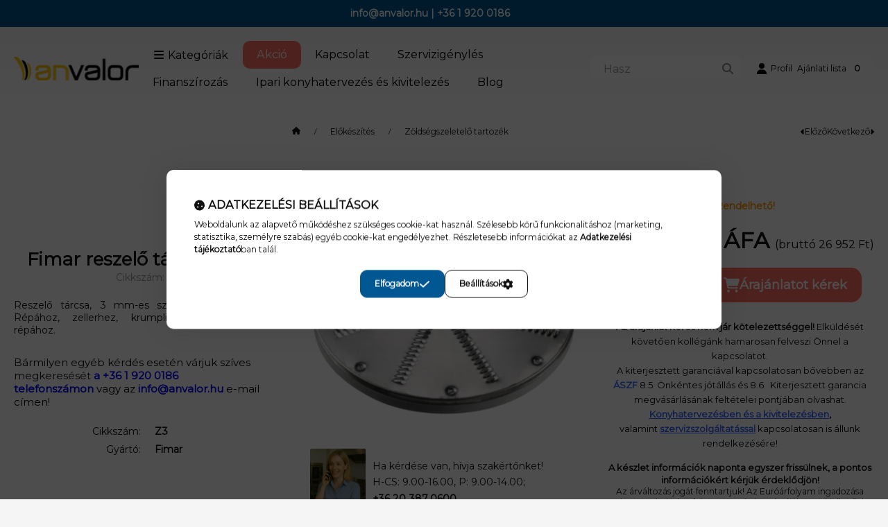

--- FILE ---
content_type: text/html; charset=UTF-8
request_url: https://anvalor.hu/RESZELO-TARCSA-3-mm
body_size: 40507
content:
<!DOCTYPE html>
                
                
    
    
        
    
    
    
    
                 
    
    
    
    
            <html lang="hu" class="page_shop_artdet_Z3 js-ajax-filter-box-checking filter-not-exists filter-box-in-sidebar search-bar-visible header-with-sticky-behavior fixed-cart-on-artdet with-avoid-breaking-megasubmenu on-product-page        icon--solid">
    <head>
        <meta charset="utf-8">
<meta name="description" content="Reszelő tárcsa 3 mm-es szeletelési vastagsággal, Olaszországból származó, Fimar típusú ipari zöldségszeletelő berendezésekhez-Fimar">
<meta name="robots" content="index, follow">
<meta http-equiv="X-UA-Compatible" content="IE=Edge">
<meta property="og:site_name" content="Anvalor - Nagykonyhai gépek, vendéglátóipari gépek" />
<meta property="og:title" content="Reszelő Tárcsa, 3 mm - Nagykonyhai Berendezések - Anvalor-Fimar">
<meta property="og:description" content="Reszelő tárcsa 3 mm-es szeletelési vastagsággal, Olaszországból származó, Fimar típusú ipari zöldségszeletelő berendezésekhez-Fimar">
<meta property="og:type" content="product">
<meta property="og:url" content="https://anvalor.hu/RESZELO-TARCSA-3-mm">
<meta property="og:image" content="https://anvalor.hu/img/56462/Z3/Z3.webp">
<meta name="facebook-domain-verification" content="vaeeg8msr2abso32um769mhvmt6igl">
<meta name="google-site-verification" content="M81yX0LmO_tO-mBVA2ovVU5JUF0grpK7cCU4lbsbNU0">
<meta name="dc.title" content="Reszelő Tárcsa, 3 mm - Nagykonyhai Berendezések - Anvalor-Fimar">
<meta name="dc.description" content="Reszelő tárcsa 3 mm-es szeletelési vastagsággal, Olaszországból származó, Fimar típusú ipari zöldségszeletelő berendezésekhez-Fimar">
<meta name="dc.publisher" content="Anvalor - Nagykonyhai gépek, vendéglátóipari gépek">
<meta name="dc.language" content="hu">
<meta name="mobile-web-app-capable" content="yes">
<meta name="apple-mobile-web-app-capable" content="yes">
<meta name="MobileOptimized" content="320">
<meta name="HandheldFriendly" content="true">

<title>Reszelő Tárcsa, 3 mm - Nagykonyhai Berendezések - Anvalor-Fimar</title>


<script>
var service_type="shop";
var shop_url_main="https://anvalor.hu";
var actual_lang="hu";
var money_len="0";
var money_thousend=" ";
var money_dec=",";
var shop_id=56462;
var unas_design_url="https:"+"/"+"/"+"anvalor.hu"+"/"+"!common_design"+"/"+"custom"+"/"+"anvalor-ro.unas.hu"+"/";
var unas_design_code='0';
var unas_base_design_code='2500';
var unas_design_ver=4;
var unas_design_subver=0;
var unas_shop_url='https://anvalor.hu';
var responsive="yes";
var price_nullcut_disable=1;
var config_plus=new Array();
config_plus['product_tooltip']=1;
config_plus['cart_fly_id']="cart-box__fly-to-desktop";
config_plus['cart_redirect']=1;
config_plus['cart_refresh_force']="1";
config_plus['money_type']='Ft';
config_plus['money_type_display']='Ft';
config_plus['overlay_close_on_click_forced']=1;
config_plus['overlay_close_on_esc_forced']=1;
config_plus['accessible_design']=true;
var lang_text=new Array();

var UNAS = UNAS || {};
UNAS.shop={"base_url":'https://anvalor.hu',"domain":'anvalor.hu',"username":'anvalor-ro.unas.hu',"id":56462,"lang":'hu',"currency_type":'Ft',"currency_code":'HUF',"currency_rate":'1',"currency_length":0,"base_currency_length":0,"canonical_url":'https://anvalor.hu/RESZELO-TARCSA-3-mm'};
UNAS.design={"code":'0',"page":'product_details'};
UNAS.api_auth="5002ae8cea9c8a13ea1f8bcfa48e0571";
UNAS.customer={"email":'',"id":0,"group_id":0,"without_registration":0};
UNAS.shop["category_id"]="810481";
UNAS.shop["sku"]="Z3";
UNAS.shop["product_id"]="1061629755";
UNAS.shop["only_private_customer_can_purchase"] = false;
 

UNAS.text = {
    "button_overlay_close": `Bezár`,
    "popup_window": `Felugró ablak`,
    "list": `lista`,
    "updating_in_progress": `frissítés folyamatban`,
    "updated": `frissítve`,
    "is_opened": `megnyitva`,
    "is_closed": `bezárva`,
    "deleted": `törölve`,
    "consent_granted": `hozzájárulás megadva`,
    "consent_rejected": `hozzájárulás elutasítva`,
    "field_is_incorrect": `mező hibás`,
    "error_title": `Hiba!`,
    "product_variants": `termék változatok`,
    "product_added_to_cart": `A termék az ajánlati listába került.`,
    "product_added_to_cart_with_qty_problem": `A termékből csak [qty_added_to_cart] [qty_unit] került kosárba`,
    "product_removed_from_cart": `A termék törölve a kosárból`,
    "reg_title_name": `Név`,
    "reg_title_company_name": `Cégnév`,
    "number_of_items_in_cart": `Kosárban lévő tételek száma`,
    "cart_is_empty": `A kosár üres`,
    "cart_updated": `A kosár frissült`
};









window.lazySizesConfig=window.lazySizesConfig || {};
window.lazySizesConfig.loadMode=1;
window.lazySizesConfig.loadHidden=false;

window.dataLayer = window.dataLayer || [];
function gtag(){dataLayer.push(arguments)};
gtag('js', new Date());
</script>

<script src="https://anvalor.hu/!common_packages/jquery/jquery-3.2.1.js?mod_time=1683104288"></script>
<script src="https://anvalor.hu/!common_packages/jquery/plugins/migrate/migrate.js?mod_time=1683104288"></script>
<script src="https://anvalor.hu/!common_packages/jquery/plugins/tools/overlay/overlay.js?mod_time=1759905184"></script>
<script src="https://anvalor.hu/!common_packages/jquery/plugins/tools/toolbox/toolbox.expose.js?mod_time=1725518406"></script>
<script src="https://anvalor.hu/!common_packages/jquery/plugins/lazysizes/lazysizes.min.js?mod_time=1683104288"></script>
<script src="https://anvalor.hu/!common_packages/jquery/plugins/lazysizes/plugins/bgset/ls.bgset.min.js?mod_time=1753269494"></script>
<script src="https://anvalor.hu/!common_packages/jquery/own/shop_common/exploded/common.js?mod_time=1764233415"></script>
<script src="https://anvalor.hu/!common_packages/jquery/own/shop_common/exploded/common_overlay.js?mod_time=1759905184"></script>
<script src="https://anvalor.hu/!common_packages/jquery/own/shop_common/exploded/common_shop_popup.js?mod_time=1759905184"></script>
<script src="https://anvalor.hu/!common_packages/jquery/own/shop_common/exploded/function_accessibility_focus.js?mod_time=1759905184"></script>
<script src="https://anvalor.hu/!common_packages/jquery/own/shop_common/exploded/page_product_details.js?mod_time=1751447088"></script>
<script src="https://anvalor.hu/!common_packages/jquery/own/shop_common/exploded/function_accessibility_status.js?mod_time=1764233415"></script>
<script src="https://anvalor.hu/!common_packages/jquery/plugins/hoverintent/hoverintent.js?mod_time=1683104288"></script>
<script src="https://anvalor.hu/!common_packages/jquery/own/shop_tooltip/shop_tooltip.js?mod_time=1759905184"></script>
<script src="https://anvalor.hu/!common_packages/jquery/plugins/flickity/v3/flickity.pkgd.min.js?mod_time=1759905184"></script>
<script src="https://anvalor.hu/!common_packages/jquery/plugins/toastr/toastr.min.js?mod_time=1683104288"></script>
<script src="https://anvalor.hu/!common_design/base/002500/main.js?mod_time=1764233415"></script>
<script src="https://anvalor.hu/!common_packages/jquery/plugins/flickity/v3/as-nav-for.js?mod_time=1683104288"></script>
<script src="https://anvalor.hu/!common_packages/jquery/plugins/flickity/v3/flickity-sync.js?mod_time=1683104288"></script>
<script src="https://anvalor.hu/!common_packages/jquery/plugins/photoswipe/photoswipe.min.js?mod_time=1683104288"></script>
<script src="https://anvalor.hu/!common_packages/jquery/plugins/photoswipe/photoswipe-ui-default.min.js?mod_time=1683104288"></script>

<link href="https://anvalor.hu/temp/shop_56462_ac24a1ec551600f364c0664d51af8687.css?mod_time=1764583240" rel="stylesheet" type="text/css">

<link href="https://anvalor.hu/RESZELO-TARCSA-3-mm" rel="canonical">
<link href="https://anvalor.hu/shop_ordered/56462/design_pic/favicon.ico" rel="shortcut icon">
<script>
        var google_consent=1;
    
        gtag('consent', 'default', {
           'ad_storage': 'denied',
           'ad_user_data': 'denied',
           'ad_personalization': 'denied',
           'analytics_storage': 'denied',
           'functionality_storage': 'denied',
           'personalization_storage': 'denied',
           'security_storage': 'granted'
        });

    
        gtag('consent', 'update', {
           'ad_storage': 'denied',
           'ad_user_data': 'denied',
           'ad_personalization': 'denied',
           'analytics_storage': 'denied',
           'functionality_storage': 'denied',
           'personalization_storage': 'denied',
           'security_storage': 'granted'
        });

        </script>
    <script async src="https://www.googletagmanager.com/gtag/js?id=G-J02ZRJKLS6"></script>    <script>
    gtag('config', 'G-J02ZRJKLS6');

        </script>
        <script>
    var google_analytics=1;

                gtag('event', 'view_item', {
              "currency": "HUF",
              "value": '26952',
              "items": [
                  {
                      "item_id": "Z3",
                      "item_name": "Fimar reszelő tárcsa, 3 mm",
                      "item_category": "Előkészítés/Zöldségszeletelő tartozék",
                      "price": '26952'
                  }
              ],
              'non_interaction': true
            });
               </script>
           <script>
        gtag('config', 'AW-1027321973',{'allow_enhanced_conversions':true});
                </script>
            <script>
        var google_ads=1;

                gtag('event','remarketing', {
            'ecomm_pagetype': 'product',
            'ecomm_prodid': ["Z3"],
            'ecomm_totalvalue': 26952        });
            </script>
    
    <script>
    var facebook_pixel=1;
    /* <![CDATA[ */
        !function(f,b,e,v,n,t,s){if(f.fbq)return;n=f.fbq=function(){n.callMethod?
            n.callMethod.apply(n,arguments):n.queue.push(arguments)};if(!f._fbq)f._fbq=n;
            n.push=n;n.loaded=!0;n.version='2.0';n.queue=[];t=b.createElement(e);t.async=!0;
            t.src=v;s=b.getElementsByTagName(e)[0];s.parentNode.insertBefore(t,s)}(window,
                document,'script','//connect.facebook.net/en_US/fbevents.js');

        fbq('init', '808115823755099');
                fbq('track', 'PageView', {}, {eventID:'PageView.aS6vWhAcNGoqnK_wdWw6OQAAQ_I'});
        
        fbq('track', 'ViewContent', {
            content_name: 'Fimar reszelő tárcsa, 3 mm',
            content_category: 'Előkészítés > Zöldségszeletelő tartozék',
            content_ids: ['Z3'],
            contents: [{'id': 'Z3', 'quantity': '1'}],
            content_type: 'product',
            value: 26952,
            currency: 'HUF'
        }, {eventID:'ViewContent.aS6vWhAcNGoqnK_wdWw6OQAAQ_I'});

        
        $(document).ready(function() {
            $(document).on("addToCart", function(event, product_array){
                facebook_event('AddToCart',{
					content_name: product_array.name,
					content_category: product_array.category,
					content_ids: [product_array.sku],
					contents: [{'id': product_array.sku, 'quantity': product_array.qty}],
					content_type: 'product',
					value: product_array.price,
					currency: 'HUF'
				}, {eventID:'AddToCart.' + product_array.event_id});
            });

            $(document).on("addToFavourites", function(event, product_array){
                facebook_event('AddToWishlist', {
                    content_ids: [product_array.sku],
                    content_type: 'product'
                }, {eventID:'AddToFavourites.' + product_array.event_id});
            });
        });

    /* ]]> */
    </script>


	<script>
		(function(c,l,a,r,i,t,y){
			c[a]=c[a]||function(){(c[a].q=c[a].q||[]).push(arguments)};
			t=l.createElement(r);t.async=1;t.src="https://www.clarity.ms/tag/"+i;
			y=l.getElementsByTagName(r)[0];y.parentNode.insertBefore(t,y);
		})(window, document, "clarity", "script", "qkettium4o");
		UNAS.onGrantConsent(function(){
		    window.clarity("consent")
		});
	</script>

        <meta content="width=device-width, initial-scale=1.0" name="viewport">
        <link rel="preload" href="https://anvalor.hu/!common_design/own/fonts/montserrat/montserrat_vf.css" as="style">
        <link rel="stylesheet" href="https://anvalor.hu/!common_design/own/fonts/montserrat/montserrat_vf.css" media="print" onload="this.onload=null;this.removeAttribute('media');" fetchpriority="high">
        <noscript>
            <link rel="stylesheet" href="https://anvalor.hu/!common_design/own/fonts/montserrat/montserrat_vf.css">
        </noscript>
        <script>
            const DROPDOWN_DATA = {};
            const OVERLAY_DATA = {};
        </script>
        
                
                

        
        
                
        
        
        
        <!-- Főoldal egyedi banner -->
        
        
        
        
        
        
        
        
        
        
        
        
        
                
        
        
        <!-- Kosár alatti szöveg -->
        
        <style>
    #page_PopupContainer_tooltip .close::after, #page_PopupContainer .close::after {
        content: 'Bezár';
        margin-left: 5px;
    }
    @supports (mask-size: cover) {
        .form-select-group::after, .accordion .card-header-btn::after, .pane-accordion .pane-header-btn::after {
            mask-image: url('data:image/svg+xml;utf8,%3Csvg%20class%3D%22icon-set%22%20xmlns%3D%22http%3A%2F%2Fwww.w3.org%2F2000%2Fsvg%22%20viewBox%3D%220%200%20320%20512%22%3E%3C%21--%21%20Font%20Awesome%20Pro%206.3.0%20by%20%40fontawesome%20-%20https%3A%2F%2Ffontawesome.com%20License%20-%20https%3A%2F%2Ffontawesome.com%2Flicense%20%28Commercial%20License%29%20Copyright%202023%20Fonticons%2C%20Inc.%20--%3E%3Cpath%20d%3D%22M137.4%20374.6c12.5%2012.5%2032.8%2012.5%2045.3%200l128-128c9.2-9.2%2011.9-22.9%206.9-34.9s-16.6-19.8-29.6-19.8L32%20192c-12.9%200-24.6%207.8-29.6%2019.8s-2.2%2025.7%206.9%2034.9l128%20128z%22%2F%3E%3C%2Fsvg%3E');
        }
        .custom-control-input:checked ~ .custom-control-label::after {
            mask-image: url('data:image/svg+xml;utf8,%3Csvg%20class%3D%22icon-set%22%20xmlns%3D%22http%3A%2F%2Fwww.w3.org%2F2000%2Fsvg%22%20viewBox%3D%220%200%20512%20512%22%3E%3C%21--%21%20Font%20Awesome%20Pro%206.3.0%20by%20%40fontawesome%20-%20https%3A%2F%2Ffontawesome.com%20License%20-%20https%3A%2F%2Ffontawesome.com%2Flicense%20%28Commercial%20License%29%20Copyright%202023%20Fonticons%2C%20Inc.%20--%3E%3Cpath%20d%3D%22M470.6%20105.4c12.5%2012.5%2012.5%2032.8%200%2045.3l-256%20256c-12.5%2012.5-32.8%2012.5-45.3%200l-128-128c-12.5-12.5-12.5-32.8%200-45.3s32.8-12.5%2045.3%200L192%20338.7%20425.4%20105.4c12.5-12.5%2032.8-12.5%2045.3%200z%22%2F%3E%3C%2Fsvg%3E');
        }
        input[type="search"]::-webkit-search-cancel-button, #page_PopupContainer_tooltip .close::before, #page_PopupContainer .close::before {
            mask-image: url("data:image/svg+xml;utf8,%3Csvg%20class%3D%22icon-set%22%20xmlns%3D%22http%3A%2F%2Fwww.w3.org%2F2000%2Fsvg%22%20viewBox%3D%220%200%20320%20512%22%3E%3C%21--%21%20Font%20Awesome%20Pro%206.3.0%20by%20%40fontawesome%20-%20https%3A%2F%2Ffontawesome.com%20License%20-%20https%3A%2F%2Ffontawesome.com%2Flicense%20%28Commercial%20License%29%20Copyright%202023%20Fonticons%2C%20Inc.%20--%3E%3Cpath%20d%3D%22M310.6%20150.6c12.5-12.5%2012.5-32.8%200-45.3s-32.8-12.5-45.3%200L160%20210.7%2054.6%20105.4c-12.5-12.5-32.8-12.5-45.3%200s-12.5%2032.8%200%2045.3L114.7%20256%209.4%20361.4c-12.5%2012.5-12.5%2032.8%200%2045.3s32.8%2012.5%2045.3%200L160%20301.3%20265.4%20406.6c12.5%2012.5%2032.8%2012.5%2045.3%200s12.5-32.8%200-45.3L205.3%20256%20310.6%20150.6z%22%2F%3E%3C%2Fsvg%3E");
        }
        .qtyminus_common::before {
            mask-image: url('data:image/svg+xml;utf8,%3Csvg%20class%3D%22icon-set%22%20xmlns%3D%22http%3A%2F%2Fwww.w3.org%2F2000%2Fsvg%22%20viewBox%3D%220%200%20448%20512%22%3E%3C%21--%21%20Font%20Awesome%20Pro%206.3.0%20by%20%40fontawesome%20-%20https%3A%2F%2Ffontawesome.com%20License%20-%20https%3A%2F%2Ffontawesome.com%2Flicense%20%28Commercial%20License%29%20Copyright%202023%20Fonticons%2C%20Inc.%20--%3E%3Cpath%20d%3D%22M416%20256c0%2017.7-14.3%2032-32%2032L32%20288c-17.7%200-32-14.3-32-32s14.3-32%2032-32l352%200c17.7%200%2032%2014.3%2032%2032z%22%2F%3E%3C%2Fsvg%3E');
        }
        .qtyplus_common::before {
            mask-image: url('data:image/svg+xml;utf8,%3Csvg%20class%3D%22icon-set%22%20xmlns%3D%22http%3A%2F%2Fwww.w3.org%2F2000%2Fsvg%22%20viewBox%3D%220%200%20448%20512%22%3E%3C%21--%21%20Font%20Awesome%20Pro%206.3.0%20by%20%40fontawesome%20-%20https%3A%2F%2Ffontawesome.com%20License%20-%20https%3A%2F%2Ffontawesome.com%2Flicense%20%28Commercial%20License%29%20Copyright%202023%20Fonticons%2C%20Inc.%20--%3E%3Cpath%20d%3D%22M240%2080c0-17.7-14.3-32-32-32s-32%2014.3-32%2032V224H32c-17.7%200-32%2014.3-32%2032s14.3%2032%2032%2032H176V432c0%2017.7%2014.3%2032%2032%2032s32-14.3%2032-32V288H384c17.7%200%2032-14.3%2032-32s-14.3-32-32-32H240V80z%22%2F%3E%3C%2Fsvg%3E');
        }
    }
    @supports not (mask-size: cover) {
        .qtyminus_common {
            background-image: url('data:image/svg+xml;utf8,%3Csvg%20class%3D%22icon-set%22%20xmlns%3D%22http%3A%2F%2Fwww.w3.org%2F2000%2Fsvg%22%20viewBox%3D%220%200%20448%20512%22%3E%3C%21--%21%20Font%20Awesome%20Pro%206.3.0%20by%20%40fontawesome%20-%20https%3A%2F%2Ffontawesome.com%20License%20-%20https%3A%2F%2Ffontawesome.com%2Flicense%20%28Commercial%20License%29%20Copyright%202023%20Fonticons%2C%20Inc.%20--%3E%3Cpath%20d%3D%22M416%20256c0%2017.7-14.3%2032-32%2032L32%20288c-17.7%200-32-14.3-32-32s14.3-32%2032-32l352%200c17.7%200%2032%2014.3%2032%2032z%22%2F%3E%3C%2Fsvg%3E');
        }
        .qtyplus_common {
            background-image: url('data:image/svg+xml;utf8,%3Csvg%20class%3D%22icon-set%22%20xmlns%3D%22http%3A%2F%2Fwww.w3.org%2F2000%2Fsvg%22%20viewBox%3D%220%200%20448%20512%22%3E%3C%21--%21%20Font%20Awesome%20Pro%206.3.0%20by%20%40fontawesome%20-%20https%3A%2F%2Ffontawesome.com%20License%20-%20https%3A%2F%2Ffontawesome.com%2Flicense%20%28Commercial%20License%29%20Copyright%202023%20Fonticons%2C%20Inc.%20--%3E%3Cpath%20d%3D%22M240%2080c0-17.7-14.3-32-32-32s-32%2014.3-32%2032V224H32c-17.7%200-32%2014.3-32%2032s14.3%2032%2032%2032H176V432c0%2017.7%2014.3%2032%2032%2032s32-14.3%2032-32V288H384c17.7%200%2032-14.3%2032-32s-14.3-32-32-32H240V80z%22%2F%3E%3C%2Fsvg%3E');
        }
        select, .accordion .card-header-btn::after, .pane-accordion .pane-header-btn::after {
            background-image: url('data:image/svg+xml;utf8,%3Csvg%20class%3D%22icon-set%22%20xmlns%3D%22http%3A%2F%2Fwww.w3.org%2F2000%2Fsvg%22%20viewBox%3D%220%200%20320%20512%22%3E%3C%21--%21%20Font%20Awesome%20Pro%206.3.0%20by%20%40fontawesome%20-%20https%3A%2F%2Ffontawesome.com%20License%20-%20https%3A%2F%2Ffontawesome.com%2Flicense%20%28Commercial%20License%29%20Copyright%202023%20Fonticons%2C%20Inc.%20--%3E%3Cpath%20d%3D%22M137.4%20374.6c12.5%2012.5%2032.8%2012.5%2045.3%200l128-128c9.2-9.2%2011.9-22.9%206.9-34.9s-16.6-19.8-29.6-19.8L32%20192c-12.9%200-24.6%207.8-29.6%2019.8s-2.2%2025.7%206.9%2034.9l128%20128z%22%2F%3E%3C%2Fsvg%3E');
        }
        input[type="search"]::-webkit-search-cancel-button, #page_PopupContainer_tooltip .close, #page_PopupContainer .close {
            background-image: url("data:image/svg+xml;utf8,%3Csvg%20class%3D%22icon-set%22%20xmlns%3D%22http%3A%2F%2Fwww.w3.org%2F2000%2Fsvg%22%20viewBox%3D%220%200%20320%20512%22%3E%3C%21--%21%20Font%20Awesome%20Pro%206.3.0%20by%20%40fontawesome%20-%20https%3A%2F%2Ffontawesome.com%20License%20-%20https%3A%2F%2Ffontawesome.com%2Flicense%20%28Commercial%20License%29%20Copyright%202023%20Fonticons%2C%20Inc.%20--%3E%3Cpath%20d%3D%22M310.6%20150.6c12.5-12.5%2012.5-32.8%200-45.3s-32.8-12.5-45.3%200L160%20210.7%2054.6%20105.4c-12.5-12.5-32.8-12.5-45.3%200s-12.5%2032.8%200%2045.3L114.7%20256%209.4%20361.4c-12.5%2012.5-12.5%2032.8%200%2045.3s32.8%2012.5%2045.3%200L160%20301.3%20265.4%20406.6c12.5%2012.5%2032.8%2012.5%2045.3%200s12.5-32.8%200-45.3L205.3%20256%20310.6%20150.6z%22%2F%3E%3C%2Fsvg%3E");
        }
    }
</style>            </head>
    <body class='design_ver4' id="ud_shop_artdet">
        <div id="image_to_cart" style="display:none; position:absolute; z-index:100000;"></div>
<div class="overlay_common overlay_warning" id="overlay_cart_add"></div>
<script>$(document).ready(function(){ overlay_init("cart_add",{"onBeforeLoad":false}); });</script>
<div id="overlay_login_outer"></div>	
	<script>
	$(document).ready(function(){
	    var login_redir_init="";

		$("#overlay_login_outer").overlay({
			onBeforeLoad: function() {
                var login_redir_temp=login_redir_init;
                if (login_redir_act!="") {
                    login_redir_temp=login_redir_act;
                    login_redir_act="";
                }

									$.ajax({
						type: "GET",
						async: true,
						url: "https://anvalor.hu/shop_ajax/ajax_popup_login.php",
						data: {
							shop_id:"56462",
							lang_master:"hu",
                            login_redir:login_redir_temp,
							explicit:"ok",
							get_ajax:"1"
						},
						success: function(data){
							$("#overlay_login_outer").html(data);
							if (unas_design_ver >= 5) $("#overlay_login_outer").modal('show');
							$('#overlay_login1 input[name=shop_pass_login]').keypress(function(e) {
								var code = e.keyCode ? e.keyCode : e.which;
								if(code.toString() == 13) {		
									document.form_login_overlay.submit();		
								}	
							});	
						}
					});
								},
			top: 50,
			mask: {
	color: "#000000",
	loadSpeed: 200,
	maskId: "exposeMaskOverlay",
	opacity: 0.7
},
			closeOnClick: (config_plus['overlay_close_on_click_forced'] === 1),
			onClose: function(event, overlayIndex) {
				$("#login_redir").val("");
			},
			load: false
		});
		
			});
	function overlay_login() {
		$(document).ready(function(){
			$("#overlay_login_outer").overlay().load();
		});
	}
	function overlay_login_remind() {
        if (unas_design_ver >= 5) {
            $("#overlay_remind").overlay().load();
        } else {
            $(document).ready(function () {
                $("#overlay_login_outer").overlay().close();
                setTimeout('$("#overlay_remind").overlay().load();', 250);
            });
        }
	}

    var login_redir_act="";
    function overlay_login_redir(redir) {
        login_redir_act=redir;
        $("#overlay_login_outer").overlay().load();
    }
	</script>  
	<div class="overlay_common overlay_info" id="overlay_remind"></div>
<script>$(document).ready(function(){ overlay_init("remind",[]); });</script>

	<script>
    	function overlay_login_error_remind() {
		$(document).ready(function(){
			load_login=0;
			$("#overlay_error").overlay().close();
			setTimeout('$("#overlay_remind").overlay().load();', 250);	
		});
	}
	</script>  
	<div class="overlay_common overlay_info" id="overlay_newsletter"></div>
<script>$(document).ready(function(){ overlay_init("newsletter",[]); });</script>

<script>
function overlay_newsletter() {
    $(document).ready(function(){
        $("#overlay_newsletter").overlay().load();
    });
}
</script>
<div class="overlay_common overlay_error" id="overlay_script"></div>
<script>$(document).ready(function(){ overlay_init("script",[]); });</script>
<style> .grecaptcha-badge { display: none !important; } </style>     <script>
    $(document).ready(function() {
        $.ajax({
            type: "GET",
            url: "https://anvalor.hu/shop_ajax/ajax_stat.php",
            data: {master_shop_id:"56462",get_ajax:"1"}
        });
    });
    </script>
    

        <svg xmlns="http://www.w3.org/2000/svg" style="display: none;">
    <defs>
        <symbol id="icon-arrow-rotate-left"  viewBox="0 0 512 512"><!--! Font Awesome Pro 6.3.0 by @fontawesome - https://fontawesome.com License - https://fontawesome.com/license (Commercial License) Copyright 2023 Fonticons, Inc. --><path d="M109.7 160H160c17.7 0 32 14.3 32 32s-14.3 32-32 32H32c-17.7 0-32-14.3-32-32V64C0 46.3 14.3 32 32 32s32 14.3 32 32v51.2L81.6 97.6c87.5-87.5 229.3-87.5 316.8 0s87.5 229.3 0 316.8s-229.3 87.5-316.8 0c-12.5-12.5-12.5-32.8 0-45.3s32.8-12.5 45.3 0c62.5 62.5 163.8 62.5 226.3 0s62.5-163.8 0-226.3s-163.8-62.5-226.3 0L109.7 160z"/></symbol><symbol id="icon-arrow-right-arrow-left"  viewBox="0 0 448 512"><!--! Font Awesome Pro 6.3.0 by @fontawesome - https://fontawesome.com License - https://fontawesome.com/license (Commercial License) Copyright 2023 Fonticons, Inc. --><path d="M438.6 150.6c12.5-12.5 12.5-32.8 0-45.3l-96-96c-12.5-12.5-32.8-12.5-45.3 0s-12.5 32.8 0 45.3L338.7 96 32 96C14.3 96 0 110.3 0 128s14.3 32 32 32l306.7 0-41.4 41.4c-12.5 12.5-12.5 32.8 0 45.3s32.8 12.5 45.3 0l96-96zm-333.3 352c12.5 12.5 32.8 12.5 45.3 0s12.5-32.8 0-45.3L109.3 416 416 416c17.7 0 32-14.3 32-32s-14.3-32-32-32l-306.7 0 41.4-41.4c12.5-12.5 12.5-32.8 0-45.3s-32.8-12.5-45.3 0l-96 96c-12.5 12.5-12.5 32.8 0 45.3l96 96z"/></symbol><symbol id="icon-magnifying-glass"  viewBox="0 0 512 512"><!--! Font Awesome Pro 6.3.0 by @fontawesome - https://fontawesome.com License - https://fontawesome.com/license (Commercial License) Copyright 2023 Fonticons, Inc. --><path d="M416 208c0 45.9-14.9 88.3-40 122.7L502.6 457.4c12.5 12.5 12.5 32.8 0 45.3s-32.8 12.5-45.3 0L330.7 376c-34.4 25.2-76.8 40-122.7 40C93.1 416 0 322.9 0 208S93.1 0 208 0S416 93.1 416 208zM208 352a144 144 0 1 0 0-288 144 144 0 1 0 0 288z"/></symbol><symbol id="icon-magnifying-glass-plus"  viewBox="0 0 512 512"><!--! Font Awesome Pro 6.3.0 by @fontawesome - https://fontawesome.com License - https://fontawesome.com/license (Commercial License) Copyright 2023 Fonticons, Inc. --><path d="M416 208c0 45.9-14.9 88.3-40 122.7L502.6 457.4c12.5 12.5 12.5 32.8 0 45.3s-32.8 12.5-45.3 0L330.7 376c-34.4 25.2-76.8 40-122.7 40C93.1 416 0 322.9 0 208S93.1 0 208 0S416 93.1 416 208zM184 296c0 13.3 10.7 24 24 24s24-10.7 24-24V232h64c13.3 0 24-10.7 24-24s-10.7-24-24-24H232V120c0-13.3-10.7-24-24-24s-24 10.7-24 24v64H120c-13.3 0-24 10.7-24 24s10.7 24 24 24h64v64z"/></symbol><symbol id="icon-circle-info"  viewBox="0 0 512 512"><!--! Font Awesome Pro 6.3.0 by @fontawesome - https://fontawesome.com License - https://fontawesome.com/license (Commercial License) Copyright 2023 Fonticons, Inc. --><path d="M256 512A256 256 0 1 0 256 0a256 256 0 1 0 0 512zM216 336h24V272H216c-13.3 0-24-10.7-24-24s10.7-24 24-24h48c13.3 0 24 10.7 24 24v88h8c13.3 0 24 10.7 24 24s-10.7 24-24 24H216c-13.3 0-24-10.7-24-24s10.7-24 24-24zm40-208a32 32 0 1 1 0 64 32 32 0 1 1 0-64z"/></symbol><symbol id="icon-caret-left"  viewBox="0 0 256 512"><!--! Font Awesome Pro 6.3.0 by @fontawesome - https://fontawesome.com License - https://fontawesome.com/license (Commercial License) Copyright 2023 Fonticons, Inc. --><path d="M9.4 278.6c-12.5-12.5-12.5-32.8 0-45.3l128-128c9.2-9.2 22.9-11.9 34.9-6.9s19.8 16.6 19.8 29.6l0 256c0 12.9-7.8 24.6-19.8 29.6s-25.7 2.2-34.9-6.9l-128-128z"/></symbol><symbol id="icon-caret-right"  viewBox="0 0 256 512"><!--! Font Awesome Pro 6.3.0 by @fontawesome - https://fontawesome.com License - https://fontawesome.com/license (Commercial License) Copyright 2023 Fonticons, Inc. --><path d="M246.6 278.6c12.5-12.5 12.5-32.8 0-45.3l-128-128c-9.2-9.2-22.9-11.9-34.9-6.9s-19.8 16.6-19.8 29.6l0 256c0 12.9 7.8 24.6 19.8 29.6s25.7 2.2 34.9-6.9l128-128z"/></symbol><symbol id="icon-caret-down"  viewBox="0 0 320 512"><!--! Font Awesome Pro 6.3.0 by @fontawesome - https://fontawesome.com License - https://fontawesome.com/license (Commercial License) Copyright 2023 Fonticons, Inc. --><path d="M137.4 374.6c12.5 12.5 32.8 12.5 45.3 0l128-128c9.2-9.2 11.9-22.9 6.9-34.9s-16.6-19.8-29.6-19.8L32 192c-12.9 0-24.6 7.8-29.6 19.8s-2.2 25.7 6.9 34.9l128 128z"/></symbol>
        <symbol id="icon-user"  viewBox="0 0 448 512"><!--! Font Awesome Pro 6.3.0 by @fontawesome - https://fontawesome.com License - https://fontawesome.com/license (Commercial License) Copyright 2023 Fonticons, Inc. --><path d="M224 256A128 128 0 1 0 224 0a128 128 0 1 0 0 256zm-45.7 48C79.8 304 0 383.8 0 482.3C0 498.7 13.3 512 29.7 512H418.3c16.4 0 29.7-13.3 29.7-29.7C448 383.8 368.2 304 269.7 304H178.3z"/></symbol><symbol id="icon-heart"  viewBox="0 0 512 512"><!--! Font Awesome Pro 6.3.0 by @fontawesome - https://fontawesome.com License - https://fontawesome.com/license (Commercial License) Copyright 2023 Fonticons, Inc. --><path d="M47.6 300.4L228.3 469.1c7.5 7 17.4 10.9 27.7 10.9s20.2-3.9 27.7-10.9L464.4 300.4c30.4-28.3 47.6-68 47.6-109.5v-5.8c0-69.9-50.5-129.5-119.4-141C347 36.5 300.6 51.4 268 84L256 96 244 84c-32.6-32.6-79-47.5-124.6-39.9C50.5 55.6 0 115.2 0 185.1v5.8c0 41.5 17.2 81.2 47.6 109.5z"/></symbol><symbol id="icon-trash-can"  viewBox="0 0 448 512"><!--! Font Awesome Pro 6.3.0 by @fontawesome - https://fontawesome.com License - https://fontawesome.com/license (Commercial License) Copyright 2023 Fonticons, Inc. --><path d="M135.2 17.7C140.6 6.8 151.7 0 163.8 0H284.2c12.1 0 23.2 6.8 28.6 17.7L320 32h96c17.7 0 32 14.3 32 32s-14.3 32-32 32H32C14.3 96 0 81.7 0 64S14.3 32 32 32h96l7.2-14.3zM32 128H416V448c0 35.3-28.7 64-64 64H96c-35.3 0-64-28.7-64-64V128zm96 64c-8.8 0-16 7.2-16 16V432c0 8.8 7.2 16 16 16s16-7.2 16-16V208c0-8.8-7.2-16-16-16zm96 0c-8.8 0-16 7.2-16 16V432c0 8.8 7.2 16 16 16s16-7.2 16-16V208c0-8.8-7.2-16-16-16zm96 0c-8.8 0-16 7.2-16 16V432c0 8.8 7.2 16 16 16s16-7.2 16-16V208c0-8.8-7.2-16-16-16z"/></symbol><symbol id="icon-cart-shopping"  viewBox="0 0 576 512"><!--! Font Awesome Pro 6.3.0 by @fontawesome - https://fontawesome.com License - https://fontawesome.com/license (Commercial License) Copyright 2023 Fonticons, Inc. --><path d="M0 24C0 10.7 10.7 0 24 0H69.5c22 0 41.5 12.8 50.6 32h411c26.3 0 45.5 25 38.6 50.4l-41 152.3c-8.5 31.4-37 53.3-69.5 53.3H170.7l5.4 28.5c2.2 11.3 12.1 19.5 23.6 19.5H488c13.3 0 24 10.7 24 24s-10.7 24-24 24H199.7c-34.6 0-64.3-24.6-70.7-58.5L77.4 54.5c-.7-3.8-4-6.5-7.9-6.5H24C10.7 48 0 37.3 0 24zM128 464a48 48 0 1 1 96 0 48 48 0 1 1 -96 0zm336-48a48 48 0 1 1 0 96 48 48 0 1 1 0-96z"/></symbol><symbol id="icon-file-lines"  viewBox="0 0 384 512"><!--! Font Awesome Pro 6.3.0 by @fontawesome - https://fontawesome.com License - https://fontawesome.com/license (Commercial License) Copyright 2023 Fonticons, Inc. --><path d="M64 0C28.7 0 0 28.7 0 64V448c0 35.3 28.7 64 64 64H320c35.3 0 64-28.7 64-64V160H256c-17.7 0-32-14.3-32-32V0H64zM256 0V128H384L256 0zM112 256H272c8.8 0 16 7.2 16 16s-7.2 16-16 16H112c-8.8 0-16-7.2-16-16s7.2-16 16-16zm0 64H272c8.8 0 16 7.2 16 16s-7.2 16-16 16H112c-8.8 0-16-7.2-16-16s7.2-16 16-16zm0 64H272c8.8 0 16 7.2 16 16s-7.2 16-16 16H112c-8.8 0-16-7.2-16-16s7.2-16 16-16z"/></symbol><symbol id="icon-message-lines"  viewBox="0 0 512 512"><!--! Font Awesome Pro 6.3.0 by @fontawesome - https://fontawesome.com License - https://fontawesome.com/license (Commercial License) Copyright 2023 Fonticons, Inc. --><path d="M0 64C0 28.7 28.7 0 64 0H448c35.3 0 64 28.7 64 64V352c0 35.3-28.7 64-64 64H309.3L185.6 508.8c-4.8 3.6-11.3 4.2-16.8 1.5s-8.8-8.2-8.8-14.3V416H64c-35.3 0-64-28.7-64-64V64zm152 80c-13.3 0-24 10.7-24 24s10.7 24 24 24H360c13.3 0 24-10.7 24-24s-10.7-24-24-24H152zm0 96c-13.3 0-24 10.7-24 24s10.7 24 24 24H264c13.3 0 24-10.7 24-24s-10.7-24-24-24H152z"/></symbol><symbol id="icon-circle-check"  viewBox="0 0 512 512"><!--! Font Awesome Pro 6.3.0 by @fontawesome - https://fontawesome.com License - https://fontawesome.com/license (Commercial License) Copyright 2023 Fonticons, Inc. --><path d="M256 512c141.4 0 256-114.6 256-256S397.4 0 256 0S0 114.6 0 256S114.6 512 256 512zM369 209L241 337c-9.4 9.4-24.6 9.4-33.9 0l-64-64c-9.4-9.4-9.4-24.6 0-33.9s24.6-9.4 33.9 0l47 47L335 175c9.4-9.4 24.6-9.4 33.9 0s9.4 24.6 0 33.9z"/></symbol><symbol id="icon-clock"  viewBox="0 0 512 512"><!--! Font Awesome Pro 6.3.0 by @fontawesome - https://fontawesome.com License - https://fontawesome.com/license (Commercial License) Copyright 2023 Fonticons, Inc. --><path d="M256 0a256 256 0 1 1 0 512A256 256 0 1 1 256 0zM232 120V256c0 8 4 15.5 10.7 20l96 64c11 7.4 25.9 4.4 33.3-6.7s4.4-25.9-6.7-33.3L280 243.2V120c0-13.3-10.7-24-24-24s-24 10.7-24 24z"/></symbol><symbol id="icon-circle-xmark"  viewBox="0 0 512 512"><!--! Font Awesome Pro 6.3.0 by @fontawesome - https://fontawesome.com License - https://fontawesome.com/license (Commercial License) Copyright 2023 Fonticons, Inc. --><path d="M256 512c141.4 0 256-114.6 256-256S397.4 0 256 0S0 114.6 0 256S114.6 512 256 512zM175 175c9.4-9.4 24.6-9.4 33.9 0l47 47 47-47c9.4-9.4 24.6-9.4 33.9 0s9.4 24.6 0 33.9l-47 47 47 47c9.4 9.4 9.4 24.6 0 33.9s-24.6 9.4-33.9 0l-47-47-47 47c-9.4 9.4-24.6 9.4-33.9 0s-9.4-24.6 0-33.9l47-47-47-47c-9.4-9.4-9.4-24.6 0-33.9z"/></symbol><symbol id="icon-xmark"  viewBox="0 0 320 512"><!--! Font Awesome Pro 6.3.0 by @fontawesome - https://fontawesome.com License - https://fontawesome.com/license (Commercial License) Copyright 2023 Fonticons, Inc. --><path d="M310.6 150.6c12.5-12.5 12.5-32.8 0-45.3s-32.8-12.5-45.3 0L160 210.7 54.6 105.4c-12.5-12.5-32.8-12.5-45.3 0s-12.5 32.8 0 45.3L114.7 256 9.4 361.4c-12.5 12.5-12.5 32.8 0 45.3s32.8 12.5 45.3 0L160 301.3 265.4 406.6c12.5 12.5 32.8 12.5 45.3 0s12.5-32.8 0-45.3L205.3 256 310.6 150.6z"/></symbol>

                    <symbol id="icon-star"  viewBox="0 0 576 512"><path d="M316.9 18C311.6 7 300.4 0 288.1 0s-23.4 7-28.8 18L195 150.3 51.4 171.5c-12 1.8-22 10.2-25.7 21.7s-.7 24.2 7.9 32.7L137.8 329 113.2 474.7c-2 12 3 24.2 12.9 31.3s23 8 33.8 2.3l128.3-68.5 128.3 68.5c10.8 5.7 23.9 4.9 33.8-2.3s14.9-19.3 12.9-31.3L438.5 329 542.7 225.9c8.6-8.5 11.7-21.2 7.9-32.7s-13.7-19.9-25.7-21.7L381.2 150.3 316.9 18z"/></symbol>
                            <symbol id="icon-star-full"  viewBox="0 0 576 512"><path d="M316.9 18C311.6 7 300.4 0 288.1 0s-23.4 7-28.8 18L195 150.3 51.4 171.5c-12 1.8-22 10.2-25.7 21.7s-.7 24.2 7.9 32.7L137.8 329 113.2 474.7c-2 12 3 24.2 12.9 31.3s23 8 33.8 2.3l128.3-68.5 128.3 68.5c10.8 5.7 23.9 4.9 33.8-2.3s14.9-19.3 12.9-31.3L438.5 329 542.7 225.9c8.6-8.5 11.7-21.2 7.9-32.7s-13.7-19.9-25.7-21.7L381.2 150.3 316.9 18z"/></symbol>
                        </defs>
</svg>
                            <div id="nanobar" class="js-element nanobar" data-element-name="header_text_section_1" role="region" aria-label="nanobar">
        <div class="container">
            <div class="header_text_section_1 nanobar__inner">
                                    <p style="text-align: center;"><strong><a href="mailto:info@anvalor.hu" title="Email">info@anvalor.hu</a> <span class="separator">|</span> <a href="tel:++3619200186" title="Telefonszám" target="_blank" rel="noopener">+36 1 920 0186</a></strong></p>
                                <button type="button" class="btn btn-close nanobar__btn-close" onclick="closeNanobar(this,'header_text_section_1_hide','session','--nanobar-height');" aria-label="Bezár" title="Bezár">
                    <svg class="icon-set"><use href="#icon-xmark"/></svg>
                </button>
            </div>
        </div>
        <script>
            $(document).ready(function() {
                ROOT.style.setProperty('--nanobar-height', getHeight($("#nanobar")) + "px");
            });
        </script>
    </div>
    
<header id="header" class="header">
    <div id="header__inner" class="header__inner">
        <div class="header__container container d-flex align-items-center">
            <div id="header_logo_img" class="js-element header_logo logo flex-shrink-1 flex-xl-shrink-0" data-element-name="header_logo">
            <a href="https://anvalor.hu/">        <picture>
                        <source srcset="https://anvalor.hu/!common_design/custom/anvalor-ro.unas.hu/element/layout_hu_header_logo-400x120_1_default.png?time=1758624978 1x">
            <img width="180" height="40" src="https://anvalor.hu/!common_design/custom/anvalor-ro.unas.hu/element/layout_hu_header_logo-400x120_1_default.png?time=1758624978"
                 alt="Anvalor - Nagykonyhai gépek, vendéglátóipari gépek"
            >
        </picture>
        </a>    </div>


                        <menu id="navbar--main" class="navbar navbar-light justify-content-start flex-wrap align-items-stretch mr-auto">
                                <li class="nav-item nav-item--main nav-item--products">
                    <a id="nav-link--products" class="nav-link nav-link--products overlay__open-btn btn ajax-response-by-click" href="https://anvalor.hu/osszestitooldal"
                       onclick="event.preventDefault();" role="button" aria-haspopup="true" aria-label="Kategóriák"
                       data-overlay-id="box_cat" data-overlay-content-mobile-breakpoint="992" data-overlay-content-mobile-id-suffix="_mobile"
                       data-ajax-url="https://anvalor.hu/shop_ajax/ajax_box_cat.php?get_ajax=1&type=layout&change_lang=hu&level=0&key=0&box_var_name=shop_cat&box_var_layout_cache=1&box_var_expand_cache=yes&box_var_expand_cache_name=desktop&box_var_layout_level0=0&box_var_layout_level1=1&box_var_layout=2&box_var_ajax=1&box_var_ajax_level0=1&box_var_section=content&box_var_highlight=yes&box_var_type=expand&box_var_div=no|https://anvalor.hu/shop_ajax/ajax_design_element.php?get_ajax=1&change_lang=hu&shop_id=56462&box_var_name=category_box_open_content&box_var_width=1200&box_var_size_type=maximal&box_var_layout=category_box_open_content&box_var_text_max=1&box_var_customizable=category-box-banner&box_var_delay=0&box_var_grid_class=d-flex flex-wrap row-gap-20 row-gap-lg-40 col-gap-20 col-gap-lg-40 justify-content-center justify-content-md-start&box_var_id=category_box_open_content-1200&box_var_enable=hidden,delay,img_link,img_default,img_default_retina,img_large,img_large_retina,img_medium,img_medium_retina,html&box_var_disable=&box_var_help=&box_var_help_custom=&box_var_slide_max=100&box_var_text_maxlength=&box_var_icon_max=1&box_var_link_max=1&box_var_transition_effects=slide,no
"
                       data-ajax-url-mobile="https://anvalor.hu/shop_ajax/ajax_box_cat.php?get_ajax=1&type=layout&change_lang=hu&level=0&key=0&box_var_name=shop_cat&box_var_layout_cache=1&box_var_expand_cache=yes&box_var_expand_cache_name=mobile&box_var_layout_level0=5&box_var_layout=6&box_var_ajax=1&box_var_ajax_level0=1&box_var_section=content&box_var_highlight=yes&box_var_type=expand&box_var_div=no|https://anvalor.hu/shop_ajax/ajax_design_element.php?get_ajax=1&change_lang=hu&shop_id=56462&box_var_name=category_box_open_content&box_var_width=1200&box_var_size_type=maximal&box_var_layout=category_box_open_content&box_var_text_max=1&box_var_customizable=category-box-banner&box_var_delay=0&box_var_grid_class=d-flex flex-wrap row-gap-20 row-gap-lg-40 col-gap-20 col-gap-lg-40 justify-content-center justify-content-md-start&box_var_id=category_box_open_content-1200&box_var_enable=hidden,delay,img_link,img_default,img_default_retina,img_large,img_large_retina,img_medium,img_medium_retina,html&box_var_disable=&box_var_help=&box_var_help_custom=&box_var_slide_max=100&box_var_text_maxlength=&box_var_icon_max=1&box_var_link_max=1&box_var_transition_effects=slide,no
"
                    >
                        <span class="nav-link--products__open-btn-icon btn__icon"><svg class="icon-set" xmlns="http://www.w3.org/2000/svg" viewBox="0 0 448 512"><!--! Font Awesome Pro 6.3.0 by @fontawesome - https://fontawesome.com License - https://fontawesome.com/license (Commercial License) Copyright 2023 Fonticons, Inc. --><path d="M0 96C0 78.3 14.3 64 32 64H416c17.7 0 32 14.3 32 32s-14.3 32-32 32H32C14.3 128 0 113.7 0 96zM0 256c0-17.7 14.3-32 32-32H416c17.7 0 32 14.3 32 32s-14.3 32-32 32H32c-17.7 0-32-14.3-32-32zM448 416c0 17.7-14.3 32-32 32H32c-17.7 0-32-14.3-32-32s14.3-32 32-32H416c17.7 0 32 14.3 32 32z"/></svg></span>
                        <span class="nav-link--products__open-btn-text btn__text" data-text-categories="Kategóriák" data-text-menu="Menü"></span>
                    </a>
                </li>
                                                                            
                    <li class="nav-item nav-item--main nav-item--menu js-nav-item-747744">
            <a class="nav-link"
                     href="https://www.anvalor.hu/akciostermekek"
            >Akció            </a>
                    </li>
                <li class="nav-item nav-item--main nav-item--menu js-nav-item-482036">
            <a class="nav-link"
                     href="https://anvalor.hu/kapcsolat"
            >Kapcsolat            </a>
                    </li>
                <li class="nav-item nav-item--main nav-item--menu js-nav-item-785361">
            <a class="nav-link"
                     href="https://anvalor.hu/szerviz"
            >Szervizigénylés            </a>
                    </li>
                <li class="nav-item nav-item--main nav-item--menu js-nav-item-640004">
            <a class="nav-link"
                     href="https://anvalor.hu/szolgaltatasaink/finanszirozas"
            >Finanszírozás            </a>
                    </li>
                <li class="nav-item nav-item--main nav-item--menu js-nav-item-316846">
            <a class="nav-link"
                     href="https://anvalor.hu/konyhatervezes"
            >Ipari konyhatervezés és kivitelezés            </a>
                    </li>
                <li class="nav-item nav-item--main nav-item--menu js-nav-item-930300">
            <a class="nav-link"
                     href="https://anvalor.hu/blogcikkek"
            >Blog            </a>
                    </li>
            
    
                            </menu>
            
            

            

                        <div id="box_search_content" class="js-search search-box search-smart-enabled">
    <form name="form_include_search" id="form_include_search" action="https://anvalor.hu/shop_search.php" method="get"class="search-box__form d-flex flex-wrap position-relative">
        <input id="box_search_input" class="search-box__input form-control js-search-input" name="search"
               pattern=".{3,100}" aria-label="Keresés" title="Hosszabb kereső kifejezést írjon be!" placeholder="Keresés" type="search"
               maxlength="100" autocomplete="off" required data-search-min-length="3" data-ac-min-lenght="3" required data-stay-visible-breakpoint="1366"               role="combobox" aria-autocomplete="list" aria-expanded="false"
                              aria-controls="search-smart-suggestions search-smart-actual-query search-smart-categories search-smart-contents search-smart__products"
                       >
        <button class="search-box__search-btn btn btn-square disabled" aria-label="Keresés" title="Keresés">
            <svg class="icon-set"><use href="#icon-magnifying-glass"/></svg>
        </button>
            </form>
    <script>
        const SEARCH_BOX = $('.js-search');
        const SEARCH_INPUT = $('.js-search-input');

        SEARCH_INPUT.on('search', function(e){
            let $this_input = $(e.target);
            checkForInput($this_input);
            if (!$this_input.hasClass('not-empty')) {
                $this_input.blur().focus();
            }
        });

                $(document).on('smartSearchVisible', function() {
            setTimeout(function() {
                initTippy("box_search_content");
            },50);
        });
        $(document).on('smartSearchCreate smartSearchOpen smartSearchKeyup', function(){
            search_smart_autocomplete_make_visible(0);
            SEARCH_BOX.addClass('smart-search-opened').removeClass('smart-search-closed');
            SEARCH_INPUT.attr('aria-expanded','true');
        });
                        $(document).on('smartSearchClose', function () {
                SEARCH_BOX.removeClass('smart-search-opened').addClass('smart-search-closed');
            });
            $(document).on('click','.search-smart-close-btn', function () {
                search_smart_autocomplete_blur(SEARCH_INPUT, true);
            });
            $(window).on('scroll', {passive: true}, function () {
                if (SEARCH_BOX.hasClass('smart-search-opened') && document.activeElement.id != 'box_search_input') {
                    search_smart_autocomplete_blur(SEARCH_INPUT, true);
                    SEARCH_INPUT.blur();
                }
            });
                        </script>
</div>

            
            <div class="header__dropdown-btn-wrapper">
                
                            <button class="profile__overlay-btn js-profile-btn btn overlay__open-btn" id="profile__overlay-btn" type="button"
            data-orders="https://anvalor.hu/shop_order_track.php" data-overlay-id="box_login" data-overlay-title="Belépés"
            aria-label="Profil" aria-haspopup="true"
    >
        <span class="btn__icon"><svg class="icon-set"><use href="#icon-user"/></svg></span>
        <span class="btn__text">Profil</span>
            </button>
    
    

                <button id="cart-box__fly-to-desktop" class="cart-box__overlay-btn btn overlay__open-btn ajax-response-by-click" aria-label="Ajánlati lista megtekintése" type="button" onclick="location.href='https://anvalor.hu/shop_cart.php'">
                    <span class="btn__icon"><svg class="icon-set"><use href="#icon-cart-shopping"/></svg></span>
                    <span class="btn__text">Ajánlati lista</span>
                                <div class="cart-box" id="box_cart_content">
            <span class="bubble cart-box__bubble">0</span>
        </div>
    
    
                </button>
            </div>
        </div>
    </div>
</header>        
        
                            
                <main class="main" id="main">
            
            
                        
                        
            



    
    
    

<div id="page_artdet_content" class="artdet artdet--type-1" style="--main-img-width:500px;--main-img-height:500px;">
    <script>
<!--
var lang_text_warning="Figyelem!"
var lang_text_required_fields_missing="Kérjük töltse ki a kötelező mezők mindegyikét!"
function formsubmit_artdet() {
   cart_add("Z3","",null,1)
}
$(document).ready(function(){
	select_base_price("Z3",1);
	
	
});
// -->
</script>


    <form name="form_temp_artdet">


    <div id="artdet__main-block" class="artdet__main-block js-product">
        <section class="artdet__nav">
            <div class="container">
                <div class="row gutters-10 row-gap-15 align-items-center">
                                        <div class="col">
                        <nav id="breadcrumb" aria-label="navigációs nyomvonal">
                    <ol class="breadcrumb breadcrumb--mobile level-2">
            <li class="breadcrumb-item">
                                <a class="breadcrumb--home" href="https://anvalor.hu/osszestitooldal" aria-label="Főkategória" title="Főkategória"><svg class="icon-set" xmlns="http://www.w3.org/2000/svg" viewBox="0 0 576 512"><!--! Font Awesome Pro 6.3.0 by @fontawesome - https://fontawesome.com License - https://fontawesome.com/license (Commercial License) Copyright 2023 Fonticons, Inc. --><path d="M575.8 255.5c0 18-15 32.1-32 32.1h-32l.7 160.2c0 2.7-.2 5.4-.5 8.1V472c0 22.1-17.9 40-40 40H456c-1.1 0-2.2 0-3.3-.1c-1.4 .1-2.8 .1-4.2 .1H416 392c-22.1 0-40-17.9-40-40V448 384c0-17.7-14.3-32-32-32H256c-17.7 0-32 14.3-32 32v64 24c0 22.1-17.9 40-40 40H160 128.1c-1.5 0-3-.1-4.5-.2c-1.2 .1-2.4 .2-3.6 .2H104c-22.1 0-40-17.9-40-40V360c0-.9 0-1.9 .1-2.8V287.6H32c-18 0-32-14-32-32.1c0-9 3-17 10-24L266.4 8c7-7 15-8 22-8s15 2 21 7L564.8 231.5c8 7 12 15 11 24z"/></svg></a>
                            </li>
                                    
                                                                                                                                                            <li class="breadcrumb-item">
                <svg class="icon-set"><use href="#icon-caret-left"/></svg>
                <a href="https://anvalor.hu/Zoldsegszeletelo-tartozek">Zöldségszeletelő tartozék</a>
            </li>
                    </ol>

        <ol class="breadcrumb breadcrumb--desktop level-2">
            <li class="breadcrumb-item">
                                <a class="breadcrumb--home" href="https://anvalor.hu/osszestitooldal" aria-label="Főkategória" title="Főkategória"><svg class="icon-set" xmlns="http://www.w3.org/2000/svg" viewBox="0 0 576 512"><!--! Font Awesome Pro 6.3.0 by @fontawesome - https://fontawesome.com License - https://fontawesome.com/license (Commercial License) Copyright 2023 Fonticons, Inc. --><path d="M575.8 255.5c0 18-15 32.1-32 32.1h-32l.7 160.2c0 2.7-.2 5.4-.5 8.1V472c0 22.1-17.9 40-40 40H456c-1.1 0-2.2 0-3.3-.1c-1.4 .1-2.8 .1-4.2 .1H416 392c-22.1 0-40-17.9-40-40V448 384c0-17.7-14.3-32-32-32H256c-17.7 0-32 14.3-32 32v64 24c0 22.1-17.9 40-40 40H160 128.1c-1.5 0-3-.1-4.5-.2c-1.2 .1-2.4 .2-3.6 .2H104c-22.1 0-40-17.9-40-40V360c0-.9 0-1.9 .1-2.8V287.6H32c-18 0-32-14-32-32.1c0-9 3-17 10-24L266.4 8c7-7 15-8 22-8s15 2 21 7L564.8 231.5c8 7 12 15 11 24z"/></svg></a>
                            </li>
                        <li class="breadcrumb-item">
                                <a href="https://anvalor.hu/Elokeszites">Előkészítés</a>
                            </li>
                        <li class="breadcrumb-item">
                                <a href="https://anvalor.hu/Zoldsegszeletelo-tartozek">Zöldségszeletelő tartozék</a>
                            </li>
                    </ol>
        <script>
            function markActiveNavItems() {
                                                        $(".js-nav-item-162598").addClass("has-active");
                                                                            $(".js-nav-item-810481").addClass("has-active");
                                                }
            $(document).ready(function(){
                markActiveNavItems();
            });
            $(document).on("ajaxCatSubLoaded",function(){
                markActiveNavItems();
            });
        </script>
    </nav>

                    </div>
                                        <div class="col-auto">
                        <div class="artdet__pagination d-flex">
                            <button class="artdet__pagination-btn artdet__pagination-prev btn btn-text" type="button" onclick="product_det_prevnext('https://anvalor.hu/RESZELO-TARCSA-3-mm','?cat=810481&sku=Z3&action=prev_js')" title="Előző termék"><svg class="icon-set"><use href="#icon-caret-left"/></svg>előző</button>
                            <button class="artdet__pagination-btn artdet__pagination-next btn btn-text" type="button" onclick="product_det_prevnext('https://anvalor.hu/RESZELO-TARCSA-3-mm','?cat=810481&sku=Z3&action=next_js')" title="Következő termék">következő<svg class="icon-set"><use href="#icon-caret-right"/></svg></button>
                        </div>
                    </div>
                                    </div>
            </div>
        </section>

        <div class="container artdet__block-left-right-container pt-4 pb-5 pt-xl-5">
            <div class="row row-gap-20">
                <div class="artdet__block-left-col col-md-6 col-xl-8">
                    <div class="artdet__block-left-outer">
                        <div class="row row-gap-20">
                            <div class="col-xl-6 artdet__block-name order-2 order-xl-1">
                                <div class="artdet__block-name-inner">
                                    
                                    <div class="artdet__name-wrap">
                                        <h1 class="artdet__name mb-0 h2" title="Fimar reszelő tárcsa, 3 mm
">Fimar reszelő tárcsa, 3 mm
</h1>
                                                                                <div class="artdet__sku d-flex flex-wrap text-muted justify-content-center">
                                            <div class="artdet__sku-title">Cikkszám:&nbsp;</div>
                                            <div class="artdet__sku-value">Z3</div>
                                        </div>
                                                                                                                    </div>

                                                                                <div id="artdet__short-descrition" class="artdet__short-descripton">
                <div class="artdet__short-descripton-content"><p style="text-align: justify;">Reszelő tárcsa, 3 mm-es szeletelési vastagsággal. Répához, zellerhez, krumplihoz, almához, fehér répához.</p><br /><p style="text-align: left;"><span style="font-size: 15px;">Bármilyen egyéb kérdés esetén várjuk szíves megkeresését <a href="tel:+3619200186"><span style="color: #0000ff;"><strong>a +36 1 920 0186 telefonszámon </strong></span></a><span style="color: #0000ff;"><strong></strong></span><span style="color: #000000;">vagy az <strong></strong></span><span style="color: #0000ff;"><strong><a href="mailto:info@anvalor.hu">info@anvalor.hu </a></strong></span><span style="color: #000000;">e-mail címen!</span></span></p></div>
            </div>
    
                                    
                                                                        <div id="artdet__param-spec">
                                        
                                                                                <div class="artdet__spec-params artdet__spec-params--2 row gutters-10">
                                                                    <div class="col-12 spec-param-odd">
            <div class="artdet__spec-param py-2 product_param_type_text" id="page_artdet_product_param_spec_5129311" >
                <div class="row gutters-10 align-items-center">
                    <div class="col-6">
                        <div class="artdet__spec-param-title">
                            <span class="param-name">Cikkszám</span>:                        </div>
                    </div>
                    <div class="col-6">
                        <div class="artdet__spec-param-value">
                                                            Z3
                                                    </div>
                    </div>
                </div>
            </div>
        </div>
                        <div class="col-12 spec-param-even">
            <div class="artdet__spec-param py-2 product_param_type_text" id="page_artdet_product_param_spec_5129321" >
                <div class="row gutters-10 align-items-center">
                    <div class="col-6">
                        <div class="artdet__spec-param-title">
                            <span class="param-name">Gyártó</span>:                        </div>
                    </div>
                    <div class="col-6">
                        <div class="artdet__spec-param-value">
                                                            Fimar
                                                    </div>
                    </div>
                </div>
            </div>
        </div>
            
                                        </div>
                                                                            </div>
                                    
                                                                    </div>
                            </div>
                            <div class="col-xl-6 artdet__block-image order-1 order-xl-2">
                                <div class="artdet__block-image-inner">
                                    <div class="artdet__img-inner has-image">
                                        		                                        <div class="artdet__alts-wrap position-relative">
                                            		                                            <div class="artdet__alts text-center js-alts has-image">
                                                <div class="carousel-cell artdet__alt-img-outer js-init-ps" data-loop-index="0">
                                                    <img class="artdet__alt-img artdet__img--main" src="https://anvalor.hu/img/56462/Z3/500x500/Z3.webp?time=1739910909" alt="Reszelő Tárcsa Zöldségszeletelő Géphez" title="Reszelő Tárcsa Zöldségszeletelő Géphez" id="main_image"
                                                        srcset="https://anvalor.hu/img/56462/Z3/1000x1000/Z3.webp?time=1739910909 2x"                                                                                                                    data-original-width="1000"
                                                            data-original-height="1000"
                                                                                
                        
                        
                        
                                                                                             data-phase="6" width="500" height="500"
                    style="width:500px;"
                                        
                                                                                                            >
                                                </div>
                                                                                            </div>

                                                                                    </div>
                                        		                                    </div>

                                    
                                                                        <div id="artdet__video">
                                        <div class="custom-section custom-section--1" id="custom-section-1">
                                            <div class="custom-section__title mb-4 d-none">szakértő</div>
                                            <div class="custom-section__content text-justify">
                                                <style>
    #flex_wrap_tr {
        height: 200px;
        display: flex;
        flex-direction: row;
        justify-content: left;
    }
    #szaki_td {
        width: 90px;
        height: 80px;
        display: flex;
        justify-content: center;
        align-items: center;
        padding-right: 10px;
    }
    #szakikep {
        width: 90px;
        height: 80px;
    }
    #contact_td {
        width: 400px;
        height: 50px;
        display: flex;
        padding-top: 15px;
    }
    #contact_div {
        width: 400px;
        height: 200px;
    }
    .padded_text { padding-bottom: 2.5px; }
    @media (max-width:900px) { 
        #contact_td { 
            width:280px; 
            padding-top:7.5px;
        }
    }
    @media (max-width:750px) {
        #flex_wrap_tr{
            justify-content: center;
        }
    }
    @media (max-width:500px) {
        #flex_wrap_tr{
            justify-content: left;
        }
    }
    @media (max-width:400px) { 
        #contact_td { 
            width:250px;
            padding:0px;
        } 
    }
    @media (max-width:350px) {
        #contact_td {
            width:200px;
        }
    }
    @media (max-width:305px) {
         #contact_td {
            width:140px;
        }
    }
</style>
<table style="height: 200px; width: 572px;">
<tbody>
<tr id="flex_wrap_tr">
<td id="szaki_td"><br /><img src="https://anvalor.hu/shop_ordered/56462/pic/Andi_kicsi.png" id="szakikep" alt="" width="100" height="100" /></td>
<td id="contact_td">
<div id="contact_div">
<p class="padded_text">Ha kérdése van, hívja szakértőnket!</p>
<p class="padded_text">H-CS: 9.00-16.00, P: 9.00-14.00; </p>
<p class="padded_text"><strong><a href="tel:+36203870600" target="_blank" rel="noopener">+36 20 387 0600</a></strong></p>
</div>
</td>
</tr>
</tbody>
</table>
                                            </div>
                                        </div>
                                    </div>
                                                                    </div>
                            </div>
                        </div>
                    </div>
                </div>
                <div class="artdet__block-right-col col-md-6 col-xl-4">
                    <div class="artdet__block-cart">
                        <div class="artdet__block-cart-inner">
                                                        <div class="d-flex align-items-center justify-content-center flex-wrap col-gap-20 row-gap-10">
                                                                
                                
                                <div class="artdet__stock stock stock__content to-order"
                                                                    >
                                                                                                                        <svg class="icon-set"><use href="#icon-clock"/></svg>Rendelhető!                                                                    </div>
                                                            </div>
                            
                            
                            
                            
                                                        <div class="artdet__price-and-countdown row gutters-10 row-gap-10">
                                <div class="artdet__price-datas col-auto mx-auto">
                                    <div class="artdet__prices">
                                                                                <div class="artdet__price-base product-price--base"><span class="artdet__price-base-value"><span class='price-net-format'><span id='price_net_netto_Z3' class='price_net_netto_Z3 price-net'>21 222</span><span class='price-currency'> Ft</span></span> + ÁFA <span class="gross">(bruttó <span class='price-gross-format'><span id='price_net_brutto_Z3' class='price_net_brutto_Z3 price-gross'>26 952</span><span class='price-currency'> Ft</span></span>)</span></span></div>
                                        
                                        
                                                                            </div>
                                    
                                    
                                                                    </div>

                                                            </div>
                            
                            
                            <div id="artdet__cart" class="artdet__cart row gutters-5 row-gap-10 justify-content-center js-main-cart-btn">
                                                                                                                                                    <div class="col-auto artdet__cart-btn-input-col quantity-unit-type--tippy">
                                            <div class="artdet__cart-input-wrap cart-input-wrap page_qty_input_outer" >
                                                <button type="button" class="qtyminus_common qty_disable" aria-label="minusz"></button>
                                                <input class="artdet__cart-input page_qty_input form-control" onkeypress="if(this.value.length==5) return false;" name="db" id="db_Z3" type="number" value="1" data-min="1" data-max="999999" data-step="1" step="1" aria-label="Mennyiség">
                                                <button type="button" class="qtyplus_common" aria-label="plusz"></button>
                                            </div>
                                        </div>
                                                                                <div class="col-auto artdet__cart-btn-col usn">
                                            <button class="artdet__cart-btn artdet-main-btn btn btn-lg btn-block" type="button" data-sku-id="Z3"
                                                                                                        onclick="cart_add('Z3','',null,1);"
                                                                                                          aria-label="Árajánlatot kérek"
                                            >
                                                <svg class="icon-set"><use href="#icon-cart-shopping"/></svg>Árajánlatot kérek</button>
                                        </div>
                                                                                                                                        </div>

                            
                            
                            
                                                        <div class="cart-custom-text"><div class="js-element kosaralatti_szoveg" data-element-name="kosaralatti_szoveg">
    <div class="kosaralatti_szoveg__container">
                <div class="element__content ">
                <div class="element__html slide-1"><div class="anvalor-links" style="text-align: center;"><span style="font-size: 13px;"><b>Az árajánlat kérés nem jár kötelezettséggel! </b>Elküldését követően kollégánk hamarosan felveszi Önnel a kapcsolatot.</span></div>
<div class="anvalor-links" style="text-align: center;"><span style="font-size: 13px;">A kiterjesztett garanciával kapcsolatosan bővebben az <span style="background-color: #ffffff; color: #3366ff;"><strong><a href="https://anvalor.hu/shop_help.php?tab=terms" style="background-color: #ffffff; color: #3366ff;">ÁSZF</a></strong></span> 8.5. Önkéntes jótállás és 8.6.  Kiterjesztett garancia megvásárlásának feltételei pontjában olvashat.</span><br /><span style="font-size: 13px;"><span class="responsive-text"> <span style="text-decoration: underline; color: #3366ff;"> <strong class="nyil-link"> <a href="https://anvalor.hu/szolgaltatasaink/tervezes" style="color: #3366ff; text-decoration: underline;">Konyhatervezésben és a kivitelezésben</a></strong></span><span style="color: #0000ff;"><strong class="nyil-link"><span style="color: #000000;">, </span></strong><span style="color: #000000;">valamint </span><strong class="nyil-link"><span style="color: #000000;"><a href="https://anvalor.hu/szerviz" style="text-decoration: underline; color: #3366ff;">szervizszolgáltatással</a> </span></strong></span></span><span class="responsive-text"><span style="color: #0000ff;"><strong class="nyil-link"></strong></span><span style="color: #000000;">kapcsolatosan is állunk rendelkezésére! </span> </span></span></div></div>
                <div class="element__html slide-2"><p style="text-align: center; font-size: 11px; line-height: 1.4; margin: 0;"><strong></strong></p>
<p style="text-align: center; font-size: 11px; line-height: 1.4; margin: 0;"><span style="font-size: 13px;"><strong>A készlet információk naponta egyszer frissülnek, a pontos információkért kérjük érdeklődjön!</strong></span></p></div>
                <div class="element__html slide-3"><p style="text-align: center; font-size: 11px; line-height: 1.4; margin: 0;"><span style="font-size: 12px;">Az árváltozás jogát fenntartjuk! Az Euróárfolyam ingadozása miatt a <span style="background-color: #ffffff;">weboldalon</span> feltüntetett árak csak tájékoztató jellegűek!</span></p></div>
                </div>
    </div>
</div>
</div>
                        </div>
                    </div>
                </div>
            </div>
        </div>
    </div>

    
    
    
    
    
    
    
    
    
    
                                    
                            <section id="artdet__datas" class="overflow-hidden padding-block">
        <div class="container">
            <div class="row gutters-xl-40 row-gap-40">
                                <div class="col-lg-6">
                    <section id="artdet__long-description" class="long-description">
                        <div class="long-description__title main-title2">Részletek</div>
                                                <div class="long-description__content text-justify"><h2>Reszelés könnyedén: sokoldalú konyhai segítő</h2>
<p>Ez a konyhai eszköz a mindennapi előkészítési munkákat gyorsabbá és egységesebbé teszi. Különösen értékes olyan háztartásokban és vendéglátóhelyeken, ahol fontos a sebesség, a pontos vastagság és a tiszta, rendezett munka. A tárcsás kialakítás stabil használatot biztosít, így egyenletes, rostos vagy tányérra szánt szeleteket kapunk anélkül, hogy sok időt töltenénk a kézi reszeléssel.</p>

<h2>Mire alkalmas?</h2>
<h3>Zöldségek és gyümölcsök előkészítése</h3>
<p>Ideális választás répához, zellerhez, krumplihoz, almához és fehérrépához. A tárcsa egyenletesen dolgozza fel a kemény és puhább alapanyagokat egyaránt, így salátákhoz, köretekhez és töltelékekhez is jól használható. Az egyforma darabolás gyorsabb főzést és esztétikusabb tálalást eredményez.</p>

<h3>Főzési és sütési felhasználás</h3>
<p>Használható sült krumpli alapanyagának előkészítéséhez, rakott ételek töltelékéhez, valamint friss saláták és kompótok készítéséhez. Az egyenletes vastagság segít abban, hogy a hő egyenletesen jusson át az alapanyagokon, így egyformán puhulnak és sülnek meg.</p>

<h2>Előnyök a konyhában</h2>
<h3>Pontos és gyors előkészítés</h3>
<p>A tárcsa lehetővé teszi az egységes szeletelést, ami csökkenti az előkészítési időt és kizárja a kézi reszelés miatti eltéréseket. Ez különösen hasznos akkor, ha nagyobb mennyiségeket kell feldolgozni.</p>

<h3>Higiénia és biztonság</h3>
<p>A kialakítás egyszerűsíti a tisztítást és csökkenti a közvetlen érintkezést a pengével. Stabil rögzítéssel és könnyen kezelhető részekkel a használat biztonságosabb, mint a hagyományos kézi reszelők esetében.</p>

<h2>Használat és karbantartás</h2>
<h3>Gyors beállítás és intuitív használat</h3>
<p>A tárcsa egyszerűen behelyezhető és rögzíthető, így a beállítás gyors, a működtetés pedig intuitív. A tárcsa forgatása egyenletes reszelést eredményez, minimális hulladékkal és veszteséggel.</p>

<h3>Tisztítási tanácsok</h3>
<p>Az eszköz gyorsan tisztítható: a laza szennyeződések eltávolítása után langyos, enyhén szappanos vízzel célszerű átöblíteni. A makacs lerakódásokhoz puha kefét vagy mosogatószert használjunk, és kerülni kell a durva dörzsölést, hogy a felület hosszabb ideig megőrizze minőségét. A részeket hagyjuk megszáradni, majd tároljuk száraz helyen.</p>

<h2>Praktikus tippek a mindennapi használathoz</h2>
<h3>Optimalizálás és időmegtakarítás</h3>
<p>Előre elkészített adagok esetén dolgozzunk nagyobb mennyiségeket egyszerre: ez csökkenti az előkészítési ciklusok számát. Ügyeljünk arra, hogy a keményebb zöldségeket egyenletesen nyomjuk a tárcsához a stabil működés érdekében.</p>

<h3>Kreatív felhasználási ötletek</h3>
<p>Reszelt zöldséget használhatunk kötfénynek, tölteléknek, vagy ropogós feltétnek levesekhez és salátákhoz. A finomra reszelt alma remek alap aromát ad süteményekhez, míg a zeller és répa friss textúrát kölcsönöz szendvicseknek és köreteknek.</p></div>
                    </section>
                </div>
                                                <div class="col-lg-6 d-flex flex-column row-gap-40">
                                                            <section id="artdet__data" class="data font-l">
                        <div class="data__title main-title2">Adatok</div>
                                                <div class="data__item data__item-param">
                            <div class="data__item-inner row gutters-5">
                                <div class="data__item-title col-6" id="page_artdet_product_param_title_5129316">
                                    <div class="artdet__param-title">
                                        <span class="param-name">Származási ország</span>:                                    </div>
                                </div>
                                <div class="data__item-value col-6" id="page_artdet_product_param_value_5129316">
                                    <div class="artdet__param-value">
                                                                                    Olaszország
                                                                            </div>
                                </div>
                            </div>
                        </div>
                                                <div class="data__item data__item-param">
                            <div class="data__item-inner row gutters-5">
                                <div class="data__item-title col-6" id="page_artdet_product_param_title_5129326">
                                    <div class="artdet__param-title">
                                        <span class="param-name">Terméktípus</span>:                                    </div>
                                </div>
                                <div class="data__item-value col-6" id="page_artdet_product_param_value_5129326">
                                    <div class="artdet__param-value">
                                                                                    Tárcsa szeletelőgéphez
                                                                            </div>
                                </div>
                            </div>
                        </div>
                                                
                        
                        
                        
                                                <div class="data__item data__item-weight">
                            <div class="data__item-inner row gutters-5">
                                <div class="data__item-title col-6">Tömeg:</div>
                                <div class="data__item-value col-6">480 g/db</div>
                            </div>
                        </div>
                        
                        
                        
                                            </section>
                                    </div>
                            </div>
        </div>
    </section>
        
                                    <section id="artdet__package-offers" class="package-offers js-package-offers d-none">
            <script>
                const elPackageOffers = $(".js-package-offers");

                $.ajax({
                    type: 'GET',
                    url: 'https://anvalor.hu/shop_ajax/ajax_package_offers.php?get_ajax=1&sku=Z3&change_lang=hu',
                    beforeSend:function(){
                        elPackageOffers.addClass('ajax-loading');
                    },
                    success: function (data) {
                        if (data !== '' && data !== 'no') {
                            elPackageOffers.removeClass('d-none ajax-loading').addClass('ajax-loaded').append(data);
                            initTippy("artdet__package-offers");
                        } else {
                            elPackageOffers.removeClass('ajax-loading').addClass('ajax-loaded');
                        }
                    }
                });
            </script>
            <div class="package-offers__title main-title__wrap">
                <div class="container">
                    <div class="main-title-2">Csomagajánlatok</div>
                </div>
            </div>
        </section>
            
                                
                                
                                                                                    
            
                                    <section id="artdet__similar-products" class="similar-products padding-block js-similar-products">
            

            <div class="similar-products__title main-title d-none">
                <div class="container">Hasonló termékek</div>
            </div>
            <div class="similar-products__inner position-relative"><div class="loading-spinner"></div></div>
            <script>
                $(document).ready(function(){
                    let elSimiProd =  $(".js-similar-products");

                    $.ajax({
                        type: 'GET',
                        url: 'https://anvalor.hu/shop_ajax/ajax_related_products.php?get_ajax=1&cikk=Z3&type=similar&change_lang=hu&artdet_version=1&ajax_nodesign_element_render=1',
                        beforeSend:function(){
                            elSimiProd.addClass('ajax-loading');
                        },
                        success:function(data){
                            if (data !== '' && data !== 'no') {
                                elSimiProd.removeClass('ajax-loading').addClass('ajax-loaded');
                                elSimiProd.find('.similar-products__inner').html(data);
                                initTippy("artdet__similar-products");
                            } else {
                                elSimiProd.addClass('d-none ajax-loaded').removeClass('ajax-loading');
                            }
                        }
                    });
                });
            </script>
        </section>
            
                                
                                
            

    </form>


            <div class="fixed-cart js-fixed-cart" id="artdet__fixed-cart">
        <div class="container">
            <div class="row gutters-5 gutters-md-10 row-gap-10 align-items-center py-2">
                                <div class="col-auto fixer-cart__img-col">
                    <img class="fixed-cart__img" width="40" height="40" src="https://anvalor.hu/img/56462/Z3/40x40,r/Z3.webp?time=1739910909" srcset="https://anvalor.hu/img/56462/Z3/80x80,r/Z3.webp?time=1739910909 2x" alt="Reszelő Tárcsa Zöldségszeletelő Géphez" />
                </div>
                                <div class="col">
                    <div class="d-flex flex-column flex-md-row align-items-md-center">
                        <div class="fixed-cart__name line-clamp--1-12">Fimar reszelő tárcsa, 3 mm
</div>
                                                <div class="fixed-cart__prices row no-gutters align-items-center ml-md-auto">
                            
                            <div class="col d-flex flex-wrap col-gap-5 align-items-baseline flex-md-column">
                                                                <span class="fixed-cart__price fixed-cart__price--base product-price--base"><span class="fixed-cart__price-base-value"><span class='price-net-format'><span id='price_net_netto_Z3' class='price_net_netto_Z3 price-net'>21 222</span><span class='price-currency'> Ft</span></span> + ÁFA <span class="gross">(bruttó <span class='price-gross-format'><span id='price_net_brutto_Z3' class='price_net_brutto_Z3 price-gross'>26 952</span><span class='price-currency'> Ft</span></span>)</span></span></span>
                                
                                                            </div>
                        </div>
                                            </div>
                </div>
                <div class="col-auto">
                    <button class="fixed-cart__btn btn" type="button" aria-label="Árajánlatot kérek"
                            title="Árajánlatot kérek" onclick="$('.artdet__cart-btn').trigger('click');"  >
                        <svg class="icon-set"><use href="#icon-cart-shopping"/></svg>Árajánlatot kérek</button>
                </div>
            </div>
        </div>
    </div>
    <script>
                $(document).ready(function () {
            const $itemVisibilityCheck = $(".js-main-cart-btn");
            const $stickyCart = $(".js-fixed-cart");
            const $html = $('html');

            document.documentElement.style.setProperty('--fixed-cart-height-on-artdet', $stickyCart.outerHeight() + 'px');

            const cartObserver = new IntersectionObserver((entries) => {
                entries.forEach(entry => {
                    if(entry.isIntersecting) {
                        $stickyCart.removeClass('is-visible');
                        $html.removeClass('fixed-cart-on-artdet-visible');
                    } else {
                        $stickyCart.addClass('is-visible');
                        $html.addClass('fixed-cart-on-artdet-visible');
                    }
                });
            });
            cartObserver.observe($itemVisibilityCheck[0]);
        });
                    </script>
    
        <link rel="stylesheet" type="text/css" href="https://anvalor.hu/!common_packages/jquery/plugins/photoswipe/css/default-skin.min.css">
    <link rel="stylesheet" type="text/css" href="https://anvalor.hu/!common_packages/jquery/plugins/photoswipe/css/photoswipe.min.css">
    
    
    
    
    <script>
        var $clickElementToInitPs = '.js-init-ps';

        var initPhotoSwipeFromDOM = function() {
            var $pswp = $('.pswp')[0];
            var $psDatas = $('.photoSwipeDatas');

            $psDatas.each( function() {
                var $pics = $(this),
                    getItems = function() {
                        var items = [];
                        $pics.find('a').each(function() {
                            var $this = $(this),
                                $href   = $this.attr('href'),
                                $size   = $this.data('size').split('x'),
                                $width  = $size[0],
                                $height = $size[1],
                                item = {
                                    src : $href,
                                    w   : $width,
                                    h   : $height
                                };
                            items.push(item);
                        });
                        return items;
                    };

                var items = getItems();

                $($clickElementToInitPs).on('click', function (event) {
                    var $this = $(this);
                    event.preventDefault();

                    var $index = parseInt($this.attr('data-loop-index'));
                    var options = {
                        index: $index,
                        history: false,
                        bgOpacity: 1,
                        preventHide: true,
                        shareEl: false,
                        showHideOpacity: true,
                        showAnimationDuration: 200,
                        getDoubleTapZoom: function (isMouseClick, item) {
                            if (isMouseClick) {
                                return 1;
                            } else {
                                return item.initialZoomLevel < 0.7 ? 1 : 1.5;
                            }
                        }
                    };

                    var photoSwipe = new PhotoSwipe($pswp, PhotoSwipeUI_Default, items, options);
                    photoSwipe.init();
                });
            });
        };

        
        $(document).ready(function() {
            initPhotoSwipeFromDOM();

                    });
    </script>
    <div class="photoSwipeDatas invisible">
        <a href="https://anvalor.hu/img/56462/Z3/Z3.webp?time=1739910909" data-size="1000x1000"></a>
            </div>
    <div class="pswp" tabindex="-1" role="dialog" aria-hidden="true">
    <div class="pswp__bg"></div>
    <div class="pswp__scroll-wrap">
        <div class="pswp__container">
            <div class="pswp__item"></div>
            <div class="pswp__item"></div>
            <div class="pswp__item"></div>
        </div>
        <div class="pswp__ui pswp__ui--hidden">
            <div class="pswp__top-bar">
                <div class="pswp__counter"></div>
                <button class="pswp__button pswp__button--close" type="button"><svg class="icon-set"><use href="#icon-xmark"/></svg></button>
                <button class="pswp__button pswp__button--fs" type="button">
                    <svg class="icon-set pswp__button--expand-wide" xmlns="http://www.w3.org/2000/svg" viewBox="0 0 512 512"><!--! Font Awesome Pro 6.3.0 by @fontawesome - https://fontawesome.com License - https://fontawesome.com/license (Commercial License) Copyright 2023 Fonticons, Inc. --><path d="M32 64C14.3 64 0 78.3 0 96v96c0 17.7 14.3 32 32 32s32-14.3 32-32V128h64c17.7 0 32-14.3 32-32s-14.3-32-32-32H32zM64 320c0-17.7-14.3-32-32-32s-32 14.3-32 32v96c0 17.7 14.3 32 32 32h96c17.7 0 32-14.3 32-32s-14.3-32-32-32H64V320zM384 64c-17.7 0-32 14.3-32 32s14.3 32 32 32h64v64c0 17.7 14.3 32 32 32s32-14.3 32-32V96c0-17.7-14.3-32-32-32H384zM512 320c0-17.7-14.3-32-32-32s-32 14.3-32 32v64H384c-17.7 0-32 14.3-32 32s14.3 32 32 32h96c17.7 0 32-14.3 32-32V320z"/></svg>
                    <svg class="icon-set pswp__button--compress-wide" xmlns="http://www.w3.org/2000/svg" viewBox="0 0 512 512"><!--! Font Awesome Pro 6.3.0 by @fontawesome - https://fontawesome.com License - https://fontawesome.com/license (Commercial License) Copyright 2023 Fonticons, Inc. --><path d="M160 96c0-17.7-14.3-32-32-32s-32 14.3-32 32v64H32c-17.7 0-32 14.3-32 32s14.3 32 32 32h96c17.7 0 32-14.3 32-32V96zM32 288c-17.7 0-32 14.3-32 32s14.3 32 32 32H96v64c0 17.7 14.3 32 32 32s32-14.3 32-32V320c0-17.7-14.3-32-32-32H32zM416 96c0-17.7-14.3-32-32-32s-32 14.3-32 32v96c0 17.7 14.3 32 32 32h96c17.7 0 32-14.3 32-32s-14.3-32-32-32H416V96zM384 288c-17.7 0-32 14.3-32 32v96c0 17.7 14.3 32 32 32s32-14.3 32-32V352h64c17.7 0 32-14.3 32-32s-14.3-32-32-32H384z"/></svg>
                </button>
                <button class="pswp__button pswp__button--zoom" type="button">
                    <svg class="icon-set pswp__button--magnifying-glass-plus"><use href="#icon-magnifying-glass-plus"/></svg>
                    <svg class="icon-set pswp__button--magnifying-glass-minus" xmlns="http://www.w3.org/2000/svg" viewBox="0 0 512 512"><!--! Font Awesome Pro 6.3.0 by @fontawesome - https://fontawesome.com License - https://fontawesome.com/license (Commercial License) Copyright 2023 Fonticons, Inc. --><path d="M416 208c0 45.9-14.9 88.3-40 122.7L502.6 457.4c12.5 12.5 12.5 32.8 0 45.3s-32.8 12.5-45.3 0L330.7 376c-34.4 25.2-76.8 40-122.7 40C93.1 416 0 322.9 0 208S93.1 0 208 0S416 93.1 416 208zM136 184c-13.3 0-24 10.7-24 24s10.7 24 24 24H280c13.3 0 24-10.7 24-24s-10.7-24-24-24H136z"/></svg>
                </button>
                <div class="pswp__preloader">
                    <div class="pswp__preloader__icn">
                        <div class="pswp__preloader__cut">
                            <div class="pswp__preloader__donut"></div>
                        </div>
                    </div>
                </div>
            </div>
            <div class="pswp__share-modal pswp__share-modal--hidden pswp__single-tap">
                <div class="pswp__share-tooltip"></div>
            </div>
            <button class="pswp__button pswp__button--arrow--left" type="button">
                <svg class="icon-set"><use href="#icon-caret-left"/></svg>
            </button>
            <button class="pswp__button pswp__button--arrow--right" type="button">
                <svg class="icon-set"><use href="#icon-caret-right"/></svg>
            </button>
            <div class="pswp__caption">
                <div class="pswp__caption__center"></div>
            </div>
        </div>
    </div>
</div>    
    </div>

                            
                    </main>
        
                <footer id="footer" class="footer padding-block">
            <div class="footer__container container px-4">
                <div class="footer__navigation">
                    <div class="row gutters-10 row-gap-40">
                        <nav class="footer__nav footer__nav-1 col-xs-6 col-lg-3">    <div class="footer_v2_menu_1 layout--html_listing js-element" data-element-name="footer_v2_menu_1">
                <div class="footer__header footer__header h6">ÉRDEKESSÉGEK</div>
        
        
                                                                                    <div class="footer__html"><p><span style="font-size: 14px;"><strong><a href="https://anvalor.hu/TOP-10-TERMEK"><u>Top 10 termék</u></a></strong></span></p></div>
                                                                                                                <div class="footer__html"><p><strong><a href="https://anvalor.hu/spg/363844/gyik"><u>Gyakran ismételt kérdések</u></a></strong></p></div>
                                                                                                                <div class="footer__html"><p><strong>Top 3 termékkategória:</strong></p></div>
                                                                                                                <div class="footer__html"><ul style="list-style-type: square;">
<li><a href="https://anvalor.hu/Sutes-fozes">Sütés-főzés</a></li>
</ul></div>
                                                                                                                <div class="footer__html"><ul style="list-style-type: square;">
<li><a href="https://anvalor.hu/Hutes">Hűtés</a></li>
</ul></div>
                                                                                                                <div class="footer__html"><ul style="list-style-type: square;">
<li><a href="https://anvalor.hu/Elokeszites">Előkészítés</a></li>
</ul></div>
                                        </div>

</nav>
                        <nav class="footer__nav footer__nav-2 col-xs-6 col-lg-3">    <div class="footer_v2_menu_2 layout--html_listing js-element" data-element-name="footer_v2_menu_2">
                <div class="footer__header footer__header h6">Információk</div>
        
        
                                                                                    <div class="footer__html"><ul>
<ul>
<li><a href="https://anvalor.hu/shop_help.php?tab=terms">Általános szerződési feltételek</a></li>
<li><a href="https://anvalor.hu/shop_help.php?tab=privacy_policy">Adatkezelési tájékoztató</a></li>
<li><a href="https://anvalor.hu/shop_contact.php?tab=payment">Fizetés</a></li>
<li><a href="https://anvalor.hu/shop_contact.php?tab=shipping">Szállítás</a></li>
<li><a href="https://anvalor.hu/shop_contact.php">Elérhetőségek</a></li>
</ul>
</ul>
<p>&nbsp;</p></div>
                                        </div>

</nav>
                        <nav class="footer__nav footer__nav-3 col-xs-6 col-lg-3">    <div class="footer_v2_menu_3 layout--html_listing js-element footer_contact" data-element-name="footer_v2_menu_3">
                <div class="footer__header footer__header h6">Ügyfélszolgálat</div>
        
        
                                                                                    <div class="footer__html"><ul>
<li><a href="mailto:info@anvalor.hu" target="_blank" rel="noopener">info@anvalor.hu</a></li>
<li><a href="tel:+36203870600" target="_blank" rel="noopener">+36203870600</a></li>
<li><a href="https://maps.google.com/?q=1188+Budapest%2C+Sz%C3%A9ls%C5%91+u.+73%2FB." target="_blank" rel="noopener">1188 Budapest, Szélső u. 73/B.</a></li>
<li><em>Az Anvalor Kft. jelentős lépést tett a román piac felé és elindította román nyelvű weboldalát, az <strong><a href="https://anvalor.ro/" target="_blank" data-saferedirecturl="https://www.google.com/url?q=https://anvalor.ro/&source=gmail&ust=1762944090131000&usg=AOvVaw0EspJMZOdCrYnc211DJ_LP" rel="noopener"><span class="il">anvalor</span>.ro</a></strong>-t. Ezáltal könnyebben elérhetővé vált szolgáltatásaival a romániai ügyfelek számára is, és erősítette jelenlétét a régióban.</em></li>
<li><a href="https://anvalor.ro/" target="_blank" rel="noopener"><img src="https://anvalor.hu/shop_ordered/56462/pic/roman_zaszlo.png" width="50" height="33" alt="" /></a></li>
</ul></div>
                                        </div>

</nav>
                        <nav class="footer__nav footer__nav-4 col-xs-6 col-lg-3">
                                                                <div class="newsletter_title layout--html_listing js-element" data-element-name="newsletter_title">
                <div class="footer__header footer__header h6">Hírlevél</div>
        
        
                                                                                    <div class="footer__html"><p style="font-size: 24px; line-height: 1; font-weight: bold;"><span style="font-size: 14px;">Iratkozzon fel hírlevelünkre, hogy elsőként értesíthessük akcióinkról és újdonságainkról!</span></p>
<p style="line-height: 1.7;"></p></div>
                                        </div>


                                <a class="footer__newsletter-subscribe-btn btn mt-4 svg-icon-wrapper--a" href="https://anvalor.hu/shop_newsletter.php">Feliratkozás<svg class="icon-set" xmlns="http://www.w3.org/2000/svg" viewBox="0 0 512 512"><!--! Font Awesome Pro 6.3.0 by @fontawesome - https://fontawesome.com License - https://fontawesome.com/license (Commercial License) Copyright 2023 Fonticons, Inc. --><path d="M498.1 5.6c10.1 7 15.4 19.1 13.5 31.2l-64 416c-1.5 9.7-7.4 18.2-16 23s-18.9 5.4-28 1.6L284 427.7l-68.5 74.1c-8.9 9.7-22.9 12.9-35.2 8.1S160 493.2 160 480V396.4c0-4 1.5-7.8 4.2-10.7L331.8 202.8c5.8-6.3 5.6-16-.4-22s-15.7-6.4-22-.7L106 360.8 17.7 316.6C7.1 311.3 .3 300.7 0 288.9s5.9-22.8 16.1-28.7l448-256c10.7-6.1 23.9-5.5 34 1.4z"/></svg></a>
                                                    </nav>
                    </div>
                </div>
            </div>
        </footer>

        
        
        
                <div id="provider-partners-social" class="py-4">
            <div class="container d-flex flex-wrap gap-20 align-items-center justify-content-center">
                        <div id="social_icons" class="layout--social_icons social_icons js-element" data-element-name="social_icons">
            
                                    <div class="elements d-flex flex-wrap align-items-center justify-content-center only-icons">
                                                        <a class="element element-icon only-icon"
                        href="https://www.facebook.com/anvalorkft/" target="_blank"                                                aria-label="Facebook" title="Facebook"
                    >
                                            <svg class="icon-set" xmlns="http://www.w3.org/2000/svg" viewBox="0 0 320 512"><!--! Font Awesome Pro 6.3.0 by @fontawesome - https://fontawesome.com License - https://fontawesome.com/license (Commercial License) Copyright 2023 Fonticons, Inc. --><path d="M279.14 288l14.22-92.66h-88.91v-60.13c0-25.35 12.42-50.06 52.24-50.06h40.42V6.26S260.43 0 225.36 0c-73.22 0-121.08 44.38-121.08 124.72v70.62H22.89V288h81.39v224h100.17V288z"/></svg>                                                                </a>
                                                                            <a class="element element-icon only-icon"
                        href="https://www.youtube.com/@anvalorkft.3764/f" target="_blank"                                                aria-label="Youtube" title="Youtube"
                    >
                                            <svg class="icon-set" xmlns="http://www.w3.org/2000/svg" viewBox="0 0 576 512"><!--! Font Awesome Pro 6.3.0 by @fontawesome - https://fontawesome.com License - https://fontawesome.com/license (Commercial License) Copyright 2023 Fonticons, Inc. --><path d="M549.655 124.083c-6.281-23.65-24.787-42.276-48.284-48.597C458.781 64 288 64 288 64S117.22 64 74.629 75.486c-23.497 6.322-42.003 24.947-48.284 48.597-11.412 42.867-11.412 132.305-11.412 132.305s0 89.438 11.412 132.305c6.281 23.65 24.787 41.5 48.284 47.821C117.22 448 288 448 288 448s170.78 0 213.371-11.486c23.497-6.321 42.003-24.171 48.284-47.821 11.412-42.867 11.412-132.305 11.412-132.305s0-89.438-11.412-132.305zm-317.51 213.508V175.185l142.739 81.205-142.739 81.201z"/></svg>                                                                </a>
                                                                            <a class="element element-icon only-icon"
                        href="https://www.instagram.com/anvalor.iparikonyha/" target="_blank"                                                aria-label="Instagram" title="Instagram"
                    >
                                            <svg class="icon-set" xmlns="http://www.w3.org/2000/svg" viewBox="0 0 448 512"><!--! Font Awesome Pro 6.3.0 by @fontawesome - https://fontawesome.com License - https://fontawesome.com/license (Commercial License) Copyright 2023 Fonticons, Inc. --><path d="M224.1 141c-63.6 0-114.9 51.3-114.9 114.9s51.3 114.9 114.9 114.9S339 319.5 339 255.9 287.7 141 224.1 141zm0 189.6c-41.1 0-74.7-33.5-74.7-74.7s33.5-74.7 74.7-74.7 74.7 33.5 74.7 74.7-33.6 74.7-74.7 74.7zm146.4-194.3c0 14.9-12 26.8-26.8 26.8-14.9 0-26.8-12-26.8-26.8s12-26.8 26.8-26.8 26.8 12 26.8 26.8zm76.1 27.2c-1.7-35.9-9.9-67.7-36.2-93.9-26.2-26.2-58-34.4-93.9-36.2-37-2.1-147.9-2.1-184.9 0-35.8 1.7-67.6 9.9-93.9 36.1s-34.4 58-36.2 93.9c-2.1 37-2.1 147.9 0 184.9 1.7 35.9 9.9 67.7 36.2 93.9s58 34.4 93.9 36.2c37 2.1 147.9 2.1 184.9 0 35.9-1.7 67.7-9.9 93.9-36.2 26.2-26.2 34.4-58 36.2-93.9 2.1-37 2.1-147.8 0-184.8zM398.8 388c-7.8 19.6-22.9 34.7-42.6 42.6-29.5 11.7-99.5 9-132.1 9s-102.7 2.6-132.1-9c-19.6-7.8-34.7-22.9-42.6-42.6-11.7-29.5-9-99.5-9-132.1s-2.6-102.7 9-132.1c7.8-19.6 22.9-34.7 42.6-42.6 29.5-11.7 99.5-9 132.1-9s102.7-2.6 132.1 9c19.6 7.8 34.7 22.9 42.6 42.6 11.7 29.5 9 99.5 9 132.1s2.7 102.7-9 132.1z"/></svg>                                                                </a>
                                                </div>
            </div>

        
                                                
                            </div>
        </div>
                
        <button id="scroll-to-top-btn" class="back_to_top btn btn-square-lg" type="button" aria-label="Oldal tetejére">
            <svg class="icon-set" xmlns="http://www.w3.org/2000/svg" viewBox="0 0 384 512"><!--! Font Awesome Pro 6.3.0 by @fontawesome - https://fontawesome.com License - https://fontawesome.com/license (Commercial License) Copyright 2023 Fonticons, Inc. --><path d="M214.6 41.4c-12.5-12.5-32.8-12.5-45.3 0l-160 160c-12.5 12.5-12.5 32.8 0 45.3s32.8 12.5 45.3 0L160 141.2V448c0 17.7 14.3 32 32 32s32-14.3 32-32V141.2L329.4 246.6c12.5 12.5 32.8 12.5 45.3 0s12.5-32.8 0-45.3l-160-160z"/></svg>
        </button>

                <div id="overlays-content" class="overlays-content hidden">
                    
        <div id="box_login_content" class="logged-out">
        <div class="box-content__inner">
                        <form name="form_login" action="https://anvalor.hu/shop_logincheck.php" method="post"><input name="file_back" type="hidden" value="/RESZELO-TARCSA-3-mm"><input type="hidden" name="login_redir" value="" id="login_redir">
                <div class="form-group login-box__input-field mb-3">
                    <label for="shop_user_login">Email</label>
                    <input name="shop_user_login" id="shop_user_login" placeholder="Email" type="text" maxlength="100"
                           class="form-control" spellcheck="false" autocomplete="email" autocapitalize="off"
                    >
                </div>
                <div class="form-group login-box__input-field mb-3">
                    <label for="shop_pass_login">Jelszó</label>
                    <input name="shop_pass_login" id="shop_pass_login" placeholder="Jelszó" type="password" maxlength="100"
                           class="form-control" spellcheck="false" autocomplete="current-password" autocapitalize="off"
                    >
                </div>
                <div class="login-box__remind-btn-wrap form-group-lg text-center">
                    <button type="button" class="login-box__remind-btn btn btn-sm btn-text2" onclick="overlay_login_remind();">Elfelejtettem a jelszavamat<svg class="icon-set"><use href="#icon-caret-right"/></svg></button>
                </div>
                <div class="login-box__btns-wrap form-group-lg justify-content-center mb-0">
                    <button type="submit" class="login-box__login-btn btn btn-primary">
                        Belép
                        <svg class="icon-set" xmlns="http://www.w3.org/2000/svg" viewBox="0 0 512 512"><!--! Font Awesome Pro 6.3.0 by @fontawesome - https://fontawesome.com License - https://fontawesome.com/license (Commercial License) Copyright 2023 Fonticons, Inc. --><path d="M352 96l64 0c17.7 0 32 14.3 32 32l0 256c0 17.7-14.3 32-32 32l-64 0c-17.7 0-32 14.3-32 32s14.3 32 32 32l64 0c53 0 96-43 96-96l0-256c0-53-43-96-96-96l-64 0c-17.7 0-32 14.3-32 32s14.3 32 32 32zm-9.4 182.6c12.5-12.5 12.5-32.8 0-45.3l-128-128c-12.5-12.5-32.8-12.5-45.3 0s-12.5 32.8 0 45.3L242.7 224 32 224c-17.7 0-32 14.3-32 32s14.3 32 32 32l210.7 0-73.4 73.4c-12.5 12.5-12.5 32.8 0 45.3s32.8 12.5 45.3 0l128-128z"/></svg>
                    </button>
                                        <iframe class="google-iframe" scrolling="no" src="https://cluster4.unas.hu/shop_google_login.php?url=https%3A%2F%2Fanvalor.hu&text=Bel%C3%A9p%C3%A9s+Google+fi%C3%B3kkal&type=&align=center&design=%2Fcustom%2Fanvalor-ro.unas.hu%2F" title="Google" data-tippy="Belépés Google fiókkal"></iframe>
                    <div class="line-separator"></div>
                    <a class="login-box__reg-btn btn btn-primary" href="https://anvalor.hu/shop_reg.php?no_reg=0">Regisztráció<svg class="icon-set" xmlns="http://www.w3.org/2000/svg" viewBox="0 0 640 512"><!--! Font Awesome Pro 6.3.0 by @fontawesome - https://fontawesome.com License - https://fontawesome.com/license (Commercial License) Copyright 2023 Fonticons, Inc. --><path d="M96 128a128 128 0 1 1 256 0A128 128 0 1 1 96 128zM0 482.3C0 383.8 79.8 304 178.3 304h91.4C368.2 304 448 383.8 448 482.3c0 16.4-13.3 29.7-29.7 29.7H29.7C13.3 512 0 498.7 0 482.3zM504 312V248H440c-13.3 0-24-10.7-24-24s10.7-24 24-24h64V136c0-13.3 10.7-24 24-24s24 10.7 24 24v64h64c13.3 0 24 10.7 24 24s-10.7 24-24 24H552v64c0 13.3-10.7 24-24 24s-24-10.7-24-24z"/></svg>
                    </a>
                </div>
            </form>
                    </div>
    </div>
    
            
                        <div id="box_cat_content_mobile">
                                
                                <script>
                    OVERLAY_DATA["box_cat"] = {};
                    OVERLAY_DATA["box_cat"]["static_content"] = {};
                    OVERLAY_DATA["box_cat"]["static_content_mobile"] = {};
                </script>
                
                
                                <script>
                    OVERLAY_DATA["box_cat"]["static_content_mobile"]["2"] = `            <menu aria-label="Menüpontok" class="nav-list-mobile nav-list-sub nav-list-mobile--0" data-level="0">
                <li id="nav-item-747744--m" class="nav-item js-nav-item-747744">
            <a class="nav-link" href="https://www.anvalor.hu/akciostermekek">Akció</a>
                    </li>
                <li id="nav-item-482036--m" class="nav-item js-nav-item-482036">
            <a class="nav-link" href="https://anvalor.hu/kapcsolat">Kapcsolat</a>
                    </li>
                <li id="nav-item-785361--m" class="nav-item js-nav-item-785361">
            <a class="nav-link" href="https://anvalor.hu/szerviz">Szervizigénylés</a>
                    </li>
                <li id="nav-item-640004--m" class="nav-item js-nav-item-640004">
            <a class="nav-link" href="https://anvalor.hu/szolgaltatasaink/finanszirozas">Finanszírozás</a>
                    </li>
                <li id="nav-item-316846--m" class="nav-item js-nav-item-316846">
            <a class="nav-link" href="https://anvalor.hu/konyhatervezes">Ipari konyhatervezés és kivitelezés</a>
                    </li>
                <li id="nav-item-930300--m" class="nav-item js-nav-item-930300">
            <a class="nav-link" href="https://anvalor.hu/blogcikkek">Blog</a>
                    </li>
            </menu>

    `;
                </script>
                            </div>
                                    <div id="box_cat_content">
                                <script>
                    OVERLAY_DATA["box_cat"]["static_content"]["1"] = `                            
                    <li class="nav-item nav-item--main nav-item--menu js-nav-item-747744">
            <a class="nav-link"
                     href="https://www.anvalor.hu/akciostermekek"
            >Akció            </a>
                    </li>
                <li class="nav-item nav-item--main nav-item--menu js-nav-item-482036">
            <a class="nav-link"
                     href="https://anvalor.hu/kapcsolat"
            >Kapcsolat            </a>
                    </li>
                <li class="nav-item nav-item--main nav-item--menu js-nav-item-785361">
            <a class="nav-link"
                     href="https://anvalor.hu/szerviz"
            >Szervizigénylés            </a>
                    </li>
                <li class="nav-item nav-item--main nav-item--menu js-nav-item-640004">
            <a class="nav-link"
                     href="https://anvalor.hu/szolgaltatasaink/finanszirozas"
            >Finanszírozás            </a>
                    </li>
                <li class="nav-item nav-item--main nav-item--menu js-nav-item-316846">
            <a class="nav-link"
                     href="https://anvalor.hu/konyhatervezes"
            >Ipari konyhatervezés és kivitelezés            </a>
                    </li>
                <li class="nav-item nav-item--main nav-item--menu js-nav-item-930300">
            <a class="nav-link"
                     href="https://anvalor.hu/blogcikkek"
            >Blog            </a>
                    </li>
            
    `;
                </script>
                            </div>
                                </div>
        
        
        <script>
/* <![CDATA[ */
function add_to_favourites(value,cikk,id,id_outer,master_key) {
    var temp_cikk_id=cikk.replace(/-/g,'__unas__');
    if($("#"+id).hasClass("remove_favourites")){
	    $.ajax({
	    	type: "POST",
	    	url: "https://anvalor.hu/shop_ajax/ajax_favourites.php",
	    	data: "get_ajax=1&action=remove&cikk="+cikk+"&shop_id=56462",
	    	success: function(result){
	    		if(result=="OK") {
                var product_array = {};
                product_array["sku"] = cikk;
                product_array["sku_id"] = temp_cikk_id;
                product_array["master_key"] = master_key;
                $(document).trigger("removeFromFavourites", product_array);                if (google_analytics==1) gtag("event", "remove_from_wishlist", { 'sku':cikk });	    		    if ($(".page_artdet_func_favourites_"+temp_cikk_id).attr("alt")!="") $(".page_artdet_func_favourites_"+temp_cikk_id).attr("alt","Kedvencekhez");
	    		    if ($(".page_artdet_func_favourites_"+temp_cikk_id).attr("title")!="") $(".page_artdet_func_favourites_"+temp_cikk_id).attr("title","Kedvencekhez");
	    		    $(".page_artdet_func_favourites_text_"+temp_cikk_id).html("Kedvencekhez");
	    		    $(".page_artdet_func_favourites_"+temp_cikk_id).removeClass("remove_favourites");
	    		    $(".page_artdet_func_favourites_outer_"+temp_cikk_id).removeClass("added");
	    		}
	    	}
    	});
    } else {
	    $.ajax({
	    	type: "POST",
	    	url: "https://anvalor.hu/shop_ajax/ajax_favourites.php",
	    	data: "get_ajax=1&action=add&cikk="+cikk+"&shop_id=56462",
	    	dataType: "JSON",
	    	success: function(result){
                var product_array = {};
                product_array["sku"] = cikk;
                product_array["sku_id"] = temp_cikk_id;
                product_array["master_key"] = master_key;
                product_array["event_id"] = result.event_id;
                $(document).trigger("addToFavourites", product_array);	    		if(result.success) {
	    		    if ($(".page_artdet_func_favourites_"+temp_cikk_id).attr("alt")!="") $(".page_artdet_func_favourites_"+temp_cikk_id).attr("alt","Törlés a kedvencek közül");
	    		    if ($(".page_artdet_func_favourites_"+temp_cikk_id).attr("title")!="") $(".page_artdet_func_favourites_"+temp_cikk_id).attr("title","Törlés a kedvencek közül");
	    		    $(".page_artdet_func_favourites_text_"+temp_cikk_id).html("Törlés a kedvencek közül");
	    		    $(".page_artdet_func_favourites_"+temp_cikk_id).addClass("remove_favourites");
	    		    $(".page_artdet_func_favourites_outer_"+temp_cikk_id).addClass("added");
	    		}
	    	}
    	});
     }
  }
var get_ajax=1;

    function calc_search_input_position(search_inputs) {
        let search_input = $(search_inputs).filter(':visible').first();
        if (search_input.length) {
            const offset = search_input.offset();
            const width = search_input.outerWidth(true);
            const height = search_input.outerHeight(true);
            const left = offset.left;
            const top = offset.top - $(window).scrollTop();

            document.documentElement.style.setProperty("--search-input-left-distance", `${left}px`);
            document.documentElement.style.setProperty("--search-input-right-distance", `${left + width}px`);
            document.documentElement.style.setProperty("--search-input-bottom-distance", `${top + height}px`);
            document.documentElement.style.setProperty("--search-input-height", `${height}px`);
        }
    }
    var search_smart_focused=0;
    var search_smart_actual_index=0;
    var search_smart_max_index=0;
    var search_smart_last_select="";
    var search_smart_last_write="";

    function search_smart_autocomplete_focus(search_input) {
        search_smart_focused=1;

        if (search_input.siblings(".js-search-smart-autocomplete").length === 0 && search_input.closest('.js-search-smart-insert-after-here').siblings(".js-search-smart-autocomplete").length === 0 ) {
            //console.log("search_smart: create");
            let insert_after = search_input;
            let insert_after_here = search_input.closest('.js-search-smart-insert-after-here');

            if (insert_after_here.length > 0) {
                insert_after = insert_after_here;
            }

            $( "<div class='js-search-smart-autocomplete is-hidden'></div>" ).insertAfter( insert_after );

            search_smart_autocomplete_keyup(search_input,"create");
            $(document).trigger('smartSearchCreate');
        } else {
            //console.log("search_smart: open");
            search_smart_actual_index=0;
            search_smart_max_index=$('.js-search-result').length;
            $(document).trigger('smartSearchOpen');
        }
    }
    function search_smart_autocomplete_blur(search_input,force) {
                search_smart_focused=0;

        //console.log("search_smart: close");
        let search_smart_el = search_input.siblings(".js-search-smart-autocomplete");
        let search_smart_here_el = search_input.closest(".js-search-smart-insert-after-here").siblings(".js-search-smart-autocomplete");

        if ( search_smart_here_el.length > 0 ) {
            search_smart_el = search_smart_here_el;
        }

        let stay_visible_breakpoint = $(".js-search-input").data('stay-visible-breakpoint');
        if (
           ( stay_visible_breakpoint !== undefined && $.isNumeric(stay_visible_breakpoint) && stay_visible_breakpoint <= window.innerWidth ) ||
           ( stay_visible_breakpoint === undefined || !$.isNumeric(stay_visible_breakpoint) ) ||
           ( force === true)
        )    {
            if (!search_smart_el.hasClass('is-hidden')) {
                if (search_smart_actual_index != 0) {
                    search_input.val(search_smart_last_write);
                    search_input.attr('aria-activedescendant','result-'+search_smart_actual_index);
                }
                $('.js-search-result').removeClass('is-selected');
                search_smart_el.addClass('is-hidden');
                search_input.attr('aria-expanded','false');
                $(document).trigger('smartSearchClose');
            }
        } else {
            $(document).trigger('smartSearchInputLoseFocus');
        }
    }

    var search_smart_autocomplete_ajax;
    function search_smart_autocomplete_keyup(search_input,search_event) {
        search_smart_last_write=search_input.val();
        if (typeof search_smart_autocomplete_ajax === 'object') search_smart_autocomplete_ajax.abort();

        search_smart_autocomplete_ajax = $.ajax({
            type: "GET",
            async: true,
            url: "https://anvalor.hu/shop_ajax/ajax_box_search.php",
            dataType: 'json',
            data: {
                shop_id:'56462',
                lang_master:'hu',
                get_ajax:1,
                window_width: $(window).width(),
                search: search_input.val(),
                event: search_event
            },
            success: function(search_result){
                //console.log("search_smart: keyup");
                search_input.removeClass('ajax-loading').addClass('ajax-loaded');

                let search_smart_el = search_input.siblings(".js-search-smart-autocomplete");
                let search_smart_here_el = search_input.closest(".js-search-smart-insert-after-here").siblings(".js-search-smart-autocomplete");

                if ( search_smart_here_el.length > 0 ) {
                    search_smart_el = search_smart_here_el;
                }

                if (search_result.content.trim() === ""){
                    $(document).trigger('smartSearchEmptyResult');
                } else {
                    $(document).trigger('smartSearchHasResult');
                }

                search_smart_el.html(search_result.content);
                if (search_result.content==="") {
                    search_smart_autocomplete_blur(search_input);
                } else {
                    $(document).trigger('smartSearchKeyup');
                }
                search_smart_actual_index=0;
                search_smart_max_index=$('.js-search-result').length;
            }
        });
    }
    function search_smart_autocomplete_make_visible(height_correction,direction = 'down',exceptions = null) {
        setTimeout(function(){
            let height = $(window).height() - ($('.js-search-smart-autocomplete').offset().top - $(window).scrollTop()) - height_correction;
            if (direction === 'up'){
               height = $('.js-search-smart-autocomplete').offset().top - $(window).scrollTop() - height_correction;
               if (exceptions !== null){
                   $.each(exceptions, function(key, value){
                      height -= $(value).height();
                   });
               }
            }
            $('.search-smart-autocomplete').css('max-height',height+'px');
            $(".js-search-smart-autocomplete").removeClass('no-transition is-hidden');
            $(document).trigger('smartSearchVisible');
        },100);
    }
    function search_smart_init() {
        let search_input = $(".js-search-input");

        if (search_input.length===0) {
            search_input = $("#box_search_input");
            search_input.addClass("js-search-input");
        }

                const throttledSearchInputPositionCalc  = throttleWithTrailing(calc_search_input_position);
        function onScroll() {
            throttledSearchInputPositionCalc(search_input);
        }
        
                setTimeout(function () {
            search_input.on("focus", function () {
                search_smart_autocomplete_focus($(this));
                calc_search_input_position(search_input);
window.addEventListener('scroll', onScroll, { passive: true });
            });
        },300);
                search_input.on("blur",function(){
            search_smart_autocomplete_blur($(this));
                        window.removeEventListener('scroll', onScroll);
                    });
        search_input.on("keyup",function(e){
                        if (search_smart_focused==0) search_smart_autocomplete_focus($(this));
            
            if (e.which===38 || e.which===40) {
                if (e.which===38) (search_smart_actual_index===0) ? search_smart_actual_index=search_smart_max_index : search_smart_actual_index--;
                if (e.which===40) (search_smart_actual_index===search_smart_max_index) ? search_smart_actual_index=0 : search_smart_actual_index++;

                $('.js-search-result').removeClass('is-selected');
                $('.js-search-result[data-index="'+search_smart_actual_index+'"]').addClass('is-selected');
                if (search_smart_actual_index===0){
                    search_input.val(search_smart_last_write);
                    search_input.attr('aria-activedescendant','');
                    search_smart_last_select=search_smart_last_write;
                } else {
                    search_input.val($('.js-search-result[data-index="'+search_smart_actual_index+'"]').data('value'));
                    search_input.attr('aria-activedescendant','result-'+search_smart_actual_index);
                    search_smart_last_select=$('.js-search-result[data-index="'+search_smart_actual_index+'"]').data('value');
                }
            }
            if ($(this).val()!==search_smart_last_select) {
                search_smart_last_write=$(this).val();
                search_smart_last_select=$(this).val();
                search_smart_autocomplete_keyup($(this),"type");
            }
        });
        $('form[id*="form_include_search"]').submit(function(e){
            const $selected = $('.js-search-result.is-selected', e.target);

            if ($selected.length) {
                e.preventDefault();

                const href = $selected.attr('href');
                if (href) {
                    window.location.href = href;
                } else {
                    $selected.trigger('click');
                }
            }
        });
        /* TODO: ez a törléshez kell? Mert minden ENTER klopfra AJAX kérés megy */
        search_input.on('search', function(){
            search_smart_last_write='';
            search_smart_autocomplete_keyup($(this),"empty");
        });

        let a;
        $(window).on('resize',function(){
            if ($('.js-search-smart-autocomplete').length && search_input.is(':focus') && !$('.js-search-smart-autocomplete').hasClass('is-hidden')) {
                $('.js-search-smart-autocomplete').addClass('no-transition is-hidden');
                search_input.attr('aria-expanded','false');
                clearTimeout(a);
                a = setTimeout(function () {
                    search_smart_autocomplete_keyup(search_input,"resize");
                }, 10);
            }
        });

        $(document).on('mousedown',function(e){
            if ($(e.target).closest('.search-smart-autocomplete').length) e.preventDefault();
        });
        $(document).trigger('smartSearchInited');
        search_input.addClass('smart-search-inited');
    }

    $(document).ready(function() {
        search_smart_init();
    });
    
$(document).ready(function(){
    setTimeout(function() {

        
    }, 300);

});

/* ]]> */
</script>


<script type="application/ld+json">{"@context":"https:\/\/schema.org\/","@type":"Product","url":"https:\/\/anvalor.hu\/RESZELO-TARCSA-3-mm","offers":{"@type":"Offer","category":"El\u0151k\u00e9sz\u00edt\u00e9s > Z\u00f6lds\u00e9gszeletel\u0151 tartoz\u00e9k","url":"https:\/\/anvalor.hu\/RESZELO-TARCSA-3-mm","availability":"https:\/\/schema.org\/InStock","itemCondition":"https:\/\/schema.org\/NewCondition","priceCurrency":"HUF","price":"26952","priceValidUntil":"2026-12-02"},"image":["https:\/\/anvalor.hu\/img\/56462\/Z3\/Z3.webp?time=1739910909"],"sku":"Z3","productId":"Z3","description":"Reszel\u0151 t\u00e1rcsa, 3 mm-es szeletel\u00e9si vastags\u00e1ggal. R\u00e9p\u00e1hoz, zellerhez, krumplihoz, alm\u00e1hoz, feh\u00e9r r\u00e9p\u00e1hoz.B\u00e1rmilyen egy\u00e9b k\u00e9rd\u00e9s eset\u00e9n v\u00e1rjuk sz\u00edves megkeres\u00e9s\u00e9t a +36 1 920 0186 telefonsz\u00e1mon\u00a0vagy az info@anvalor.hu e-mail c\u00edmen!\r\n\r\nReszel\u00e9s k\u00f6nnyed\u00e9n: sokoldal\u00fa konyhai seg\u00edt\u0151\nEz a konyhai eszk\u00f6z a mindennapi el\u0151k\u00e9sz\u00edt\u00e9si munk\u00e1kat gyorsabb\u00e1 \u00e9s egys\u00e9gesebb\u00e9 teszi. K\u00fcl\u00f6n\u00f6sen \u00e9rt\u00e9kes olyan h\u00e1ztart\u00e1sokban \u00e9s vend\u00e9gl\u00e1t\u00f3helyeken, ahol fontos a sebess\u00e9g, a pontos vastags\u00e1g \u00e9s a tiszta, rendezett munka. A t\u00e1rcs\u00e1s kialak\u00edt\u00e1s stabil haszn\u00e1latot biztos\u00edt, \u00edgy egyenletes, rostos vagy t\u00e1ny\u00e9rra sz\u00e1nt szeleteket kapunk an\u00e9lk\u00fcl, hogy sok id\u0151t t\u00f6lten\u00e9nk a k\u00e9zi reszel\u00e9ssel.\n\nMire alkalmas?\nZ\u00f6lds\u00e9gek \u00e9s gy\u00fcm\u00f6lcs\u00f6k el\u0151k\u00e9sz\u00edt\u00e9se\nIde\u00e1lis v\u00e1laszt\u00e1s r\u00e9p\u00e1hoz, zellerhez, krumplihoz, alm\u00e1hoz \u00e9s feh\u00e9rr\u00e9p\u00e1hoz. A t\u00e1rcsa egyenletesen dolgozza fel a kem\u00e9ny \u00e9s puh\u00e1bb alapanyagokat egyar\u00e1nt, \u00edgy sal\u00e1t\u00e1khoz, k\u00f6retekhez \u00e9s t\u00f6ltel\u00e9kekhez is j\u00f3l haszn\u00e1lhat\u00f3. Az egyforma darabol\u00e1s gyorsabb f\u0151z\u00e9st \u00e9s eszt\u00e9tikusabb t\u00e1lal\u00e1st eredm\u00e9nyez.\n\nF\u0151z\u00e9si \u00e9s s\u00fct\u00e9si felhaszn\u00e1l\u00e1s\nHaszn\u00e1lhat\u00f3 s\u00fclt krumpli alapanyag\u00e1nak el\u0151k\u00e9sz\u00edt\u00e9s\u00e9hez, rakott \u00e9telek t\u00f6ltel\u00e9k\u00e9hez, valamint friss sal\u00e1t\u00e1k \u00e9s komp\u00f3tok k\u00e9sz\u00edt\u00e9s\u00e9hez. Az egyenletes vastags\u00e1g seg\u00edt abban, hogy a h\u0151 egyenletesen jusson \u00e1t az alapanyagokon, \u00edgy egyform\u00e1n puhulnak \u00e9s s\u00fclnek meg.\n\nEl\u0151ny\u00f6k a konyh\u00e1ban\nPontos \u00e9s gyors el\u0151k\u00e9sz\u00edt\u00e9s\nA t\u00e1rcsa lehet\u0151v\u00e9 teszi az egys\u00e9ges szeletel\u00e9st, ami cs\u00f6kkenti az el\u0151k\u00e9sz\u00edt\u00e9si id\u0151t \u00e9s kiz\u00e1rja a k\u00e9zi reszel\u00e9s miatti elt\u00e9r\u00e9seket. Ez k\u00fcl\u00f6n\u00f6sen hasznos akkor, ha nagyobb mennyis\u00e9geket kell feldolgozni.\n\nHigi\u00e9nia \u00e9s biztons\u00e1g\nA kialak\u00edt\u00e1s egyszer\u0171s\u00edti a tiszt\u00edt\u00e1st \u00e9s cs\u00f6kkenti a k\u00f6zvetlen \u00e9rintkez\u00e9st a peng\u00e9vel. Stabil r\u00f6gz\u00edt\u00e9ssel \u00e9s k\u00f6nnyen kezelhet\u0151 r\u00e9szekkel a haszn\u00e1lat biztons\u00e1gosabb, mint a hagyom\u00e1nyos k\u00e9zi reszel\u0151k eset\u00e9ben.\n\nHaszn\u00e1lat \u00e9s karbantart\u00e1s\nGyors be\u00e1ll\u00edt\u00e1s \u00e9s intuit\u00edv haszn\u00e1lat\nA t\u00e1rcsa egyszer\u0171en behelyezhet\u0151 \u00e9s r\u00f6gz\u00edthet\u0151, \u00edgy a be\u00e1ll\u00edt\u00e1s gyors, a m\u0171k\u00f6dtet\u00e9s pedig intuit\u00edv. A t\u00e1rcsa forgat\u00e1sa egyenletes reszel\u00e9st eredm\u00e9nyez, minim\u00e1lis hullad\u00e9kkal \u00e9s vesztes\u00e9ggel.\n\nTiszt\u00edt\u00e1si tan\u00e1csok\nAz eszk\u00f6z gyorsan tiszt\u00edthat\u00f3: a laza szennyez\u0151d\u00e9sek elt\u00e1vol\u00edt\u00e1sa ut\u00e1n langyos, enyh\u00e9n szappanos v\u00edzzel c\u00e9lszer\u0171 \u00e1t\u00f6bl\u00edteni. A makacs lerak\u00f3d\u00e1sokhoz puha kef\u00e9t vagy mosogat\u00f3szert haszn\u00e1ljunk, \u00e9s ker\u00fclni kell a durva d\u00f6rzs\u00f6l\u00e9st, hogy a fel\u00fclet hosszabb ideig meg\u0151rizze min\u0151s\u00e9g\u00e9t. A r\u00e9szeket hagyjuk megsz\u00e1radni, majd t\u00e1roljuk sz\u00e1raz helyen.\n\nPraktikus tippek a mindennapi haszn\u00e1lathoz\nOptimaliz\u00e1l\u00e1s \u00e9s id\u0151megtakar\u00edt\u00e1s\nEl\u0151re elk\u00e9sz\u00edtett adagok eset\u00e9n dolgozzunk nagyobb mennyis\u00e9geket egyszerre: ez cs\u00f6kkenti az el\u0151k\u00e9sz\u00edt\u00e9si ciklusok sz\u00e1m\u00e1t. \u00dcgyelj\u00fcnk arra, hogy a kem\u00e9nyebb z\u00f6lds\u00e9geket egyenletesen nyomjuk a t\u00e1rcs\u00e1hoz a stabil m\u0171k\u00f6d\u00e9s \u00e9rdek\u00e9ben.\n\nKreat\u00edv felhaszn\u00e1l\u00e1si \u00f6tletek\nReszelt z\u00f6lds\u00e9get haszn\u00e1lhatunk k\u00f6tf\u00e9nynek, t\u00f6ltel\u00e9knek, vagy ropog\u00f3s felt\u00e9tnek levesekhez \u00e9s sal\u00e1t\u00e1khoz. A finomra reszelt alma remek alap arom\u00e1t ad s\u00fctem\u00e9nyekhez, m\u00edg a zeller \u00e9s r\u00e9pa friss text\u00far\u00e1t k\u00f6lcs\u00f6n\u00f6z szendvicseknek \u00e9s k\u00f6reteknek.","brand":{"@type":"Brand","name":"Fimar"},"manufacturer":{"@type":"Organization","name":"Fimar"},"additionalProperty":[{"@type":"PropertyValue","name":"Cikksz\u00e1m","value":"Z3"},{"@type":"PropertyValue","name":"Sz\u00e1rmaz\u00e1si orsz\u00e1g","value":"Olaszorsz\u00e1g"},{"@type":"PropertyValue","name":"Gy\u00e1rt\u00f3","value":"Fimar"},{"@type":"PropertyValue","name":"Term\u00e9kt\u00edpus","value":"T\u00e1rcsa szeletel\u0151g\u00e9phez"}],"name":"Fimar reszel\u0151 t\u00e1rcsa, 3 mm"}</script>

<script type="application/ld+json">{"@context":"https:\/\/schema.org\/","@type":"BreadcrumbList","itemListElement":[{"@type":"ListItem","position":1,"name":"El\u0151k\u00e9sz\u00edt\u00e9s","item":"https:\/\/anvalor.hu\/Elokeszites"},{"@type":"ListItem","position":2,"name":"Z\u00f6lds\u00e9gszeletel\u0151 tartoz\u00e9k","item":"https:\/\/anvalor.hu\/Zoldsegszeletelo-tartozek"}]}</script>

<script type="application/ld+json">{"@context":"https:\/\/schema.org\/","@type":"WebSite","url":"https:\/\/anvalor.hu\/","name":"Anvalor - Nagykonyhai g\u00e9pek, vend\u00e9gl\u00e1t\u00f3ipari g\u00e9pek","potentialAction":{"@type":"SearchAction","target":"https:\/\/anvalor.hu\/shop_search.php?search={search_term}","query-input":"required name=search_term"}}</script>

<script>

if ($("#ud_shop_reg .custom-control-input#is-company").length) {
  $('#is-company').click();
  $("#is-person").parent().hide();
}



$(document).ready(function () {
  if (sessionStorage.searchbar) {
  } else {
    setTimeout(function () {
      $("#box_search_input").addClass("pref-typing");
    }, 1500);
    setTimeout(function () {
      typeWriter0();
    }, 2000);
  }
  $("#box_search_input").click(function () {
    abort = true;
    $("#box_search_input").attr("placeholder", "Keresés");
    $("#box_search_input").removeClass("pref-typing");
    sessionStorage.setItem("searchbar", "1");
  });
});

var i = 0;
var txt0 = "Nem találod amit keresel?";
var txt = "Használd a keresőnket!";
var txt2 = "mosogatógép";
var txt3 = "grill";
var txt4 = "Sütő";
var txt5 = "Jégkása készítő";

var speed = 100;
var speed2 = 50;
var abort = false;

var j = txt0.length;

function typeWriter0() {
  if (abort) {
    return;
  } else if (j > 0) {
    $("#box_search_input").attr("placeholder", $("#box_search_input").attr("placeholder").slice(0, -1));
    j--;
    setTimeout(typeWriter0, speed2);
  } else {
    setTimeout(function () {
      window.j = txt.length;
      typeWriter();
    }, 100);
  }
}

function typeWriter() {
  if (abort) {
    return;
  } else if (i < txt.length) {
    $("#box_search_input").attr("placeholder", $("#box_search_input").attr("placeholder") + txt.charAt(i));
    i++;
    setTimeout(typeWriter, speed);
  } else {
    setTimeout(function () {
      window.i = 0;
      typeWriter2();
    }, 700);
  }
}

var j = txt.length;
function typeWriter2() {
  if (abort) {
    return;
  } else if (j > 0) {
    $("#box_search_input").attr("placeholder", $("#box_search_input").attr("placeholder").slice(0, -1));
    j--;
    setTimeout(typeWriter2, speed2);
  } else {
    setTimeout(function () {
      window.j = txt2.length;
      typeWriter3();
    }, 700);
  }
}

function typeWriter3() {
  if (abort) {
    return;
  } else if (i < txt2.length) {
    $("#box_search_input").attr("placeholder", $("#box_search_input").attr("placeholder") + txt2.charAt(i));
    i++;
    setTimeout(typeWriter3, speed);
  } else {
    setTimeout(function () {
      window.i = 0;
      typeWriter4();
    }, 1200);
  }
}

function typeWriter4() {
  if (abort) {
    return;
  } else if (j > 0) {
    $("#box_search_input").attr("placeholder", $("#box_search_input").attr("placeholder").slice(0, -1));
    j--;
    setTimeout(typeWriter4, speed2);
  } else {
    setTimeout(function () {
      window.j = txt3.length;
      typeWriter5();
    }, 700);
  }
}

function typeWriter5() {
  if (abort) {
    return;
  } else if (i < txt3.length) {
    $("#box_search_input").attr("placeholder", $("#box_search_input").attr("placeholder") + txt3.charAt(i));
    i++;
    setTimeout(typeWriter5, speed);
  } else {
    setTimeout(function () {
      window.i = 0;
      typeWriter6();
    }, 700);
  }
}

function typeWriter6() {
  if (abort) {
    return;
  } else if (j > 0) {
    $("#box_search_input").attr("placeholder", $("#box_search_input").attr("placeholder").slice(0, -1));
    j--;
    setTimeout(typeWriter6, speed2);
  } else {
    setTimeout(function () {
      window.j = txt4.length;
      typeWriter7();
    }, 700);
  }
}

function typeWriter7() {
  if (abort) {
    return;
  } else if (i < txt4.length) {
    $("#box_search_input").attr("placeholder", $("#box_search_input").attr("placeholder") + txt4.charAt(i));
    i++;
    setTimeout(typeWriter7, speed);
  } else {
    setTimeout(function () {
      window.i = 0;
      typeWriter8();
    }, 700);
  }
}

function typeWriter8() {
  if (abort) {
    return;
  } else if (j > 0) {
    $("#box_search_input").attr("placeholder", $("#box_search_input").attr("placeholder").slice(0, -1));
    j--;
    setTimeout(typeWriter8, speed2);
  } else {
    setTimeout(function () {
      window.j = txt5.length;
      typeWriter9();
    }, 700);
  }
}

function typeWriter9() {
  if (abort) {
    return;
  } else if (i < txt5.length) {
    $("#box_search_input").attr("placeholder", $("#box_search_input").attr("placeholder") + txt5.charAt(i));
    i++;
    setTimeout(typeWriter9, speed);
  } else {
    setTimeout(function () {
      window.i = 0;
      typeWriter10();
    }, 700);
  }
}

function typeWriter10() {
  if (abort) {
    return;
  } else if (j > 0) {
    $("#box_search_input").attr("placeholder", $("#box_search_input").attr("placeholder").slice(0, -1));
    j--;
    setTimeout(typeWriter10, speed2);
  } else {
    setTimeout(function () {
      window.j = txt.length;
      typeWriter0();
    }, 700);
  }
}

$("#box_search_input").click(function () {
  if ($(window).width() < 992) {
    $("html").addClass("search-fix");
  }
});

$(".search-box__close").click(function () {
  $("html").removeClass("search-fix");
});


</script>
<!-- Smartsupp Live Chat script -->
<script>
    var _smartsupp = _smartsupp || {};
    _smartsupp.key = "9276a3bb9ae3a36d1c702dfe5d48c81d6660978e";
    window.smartsupp||(function(d) {
    var s,c,o=smartsupp=function(){ o._.push(arguments)};o._=[];
    s=d.getElementsByTagName('script')[0];c=d.createElement('script');
    c.type='text/javascript';c.charset='utf-8';c.async=true;
    c.src='//www.smartsuppchat.com/loader.js?';s.parentNode.insertBefore(c,s);
    })(document);
    smartsupp('language','hu');
</script>
<div class="cookie-alert cookie-alert-popup cookie_alert_4 overlay_common" id="overlay_cookie_alert"
     role="dialog" tabindex="-1" aria-modal="true" aria-label="Adatkezelési beállítások" aria-describedby="cookie_alert_description" style="display:none;"
>
    <div class="overlay__inner">
        <div id="cookie_alert_title" class="cookie-alert__title main-title2">
            <svg class="icon-set align-middle" xmlns="http://www.w3.org/2000/svg" viewBox="0 0 512 512"><!--! Font Awesome Pro 6.3.0 by @fontawesome - https://fontawesome.com License - https://fontawesome.com/license (Commercial License) Copyright 2023 Fonticons, Inc. --><path d="M231.2 17c-22.1-3.1-44.6 .9-64.4 11.4l-74 39.5C73.1 78.4 57.2 94.9 47.4 115L10.7 190.6c-9.8 20.1-13 42.9-9.1 64.9l14.5 82.8c3.9 22.1 14.6 42.3 30.7 57.9l60.3 58.4c16.1 15.6 36.6 25.6 58.7 28.7l83 11.7c22.1 3.1 44.6-.9 64.4-11.4l74-39.5c19.7-10.5 35.6-27 45.4-47.2l36.7-75.5c9.8-20.1 13-42.9 9.1-64.9l-14.6-82.8c-3.9-22.1-14.6-42.3-30.7-57.9L372.9 57.5c-16.1-15.6-36.6-25.6-58.7-28.7L231.2 17zM192 144a32 32 0 1 1 0 64 32 32 0 1 1 0-64zM128 336a32 32 0 1 1 64 0 32 32 0 1 1 -64 0zm224-64a32 32 0 1 1 0 64 32 32 0 1 1 0-64z"/></svg>
            <span class="align-middle">Adatkezelési beállítások</span>
        </div>
        <div class="overlay_text">
            <div id="cookie_alert_description" class="cookie-alert__text font-s mb-4">Weboldalunk az alapvető működéshez szükséges cookie-kat használ. Szélesebb körű funkcionalitáshoz (marketing, statisztika, személyre szabás) egyéb cookie-kat engedélyezhet. Részletesebb információkat az <a href="https://anvalor.hu/shop_help.php?tab=privacy_policy" target="_blank" class="text_normal"><b>Adatkezelési tájékoztató</b></a>ban talál.</div>
            <div class="cookie-alert__checkboxes" role="radiogroup" aria-labelledby="cookie_alert_title" style="display: none;">
                <div class="custom-control form-check custom-checkbox mb-2">
                    <input aria-describedby="checkbox_working_description" class="custom-control-input form-check-input" type="checkbox" id="cookie_alert_checkbox_working" checked="checked" disabled="disabled" />
                    <label for="cookie_alert_checkbox_working" class="custom-control-label form-check-label font-weight-bold">Működéshez szükséges cookie-k</label>
                    <div id="checkbox_working_description" class="font-s">A működéshez szükséges cookie-k döntő fontosságúak a weboldal alapvető funkciói szempontjából, és a weboldal ezek nélkül nem fog megfelelően működni. Ezek a sütik nem tárolnak személyazonosításra alkalmas adatokat.</div>
                </div>
                <div class="custom-control form-check custom-checkbox mb-2">
                    <input aria-describedby="checkbox_market_description" class="custom-control-input form-check-input" type="checkbox" id="cookie_alert_checkbox_marketing" checked="checked" value="1" />
                    <label for="cookie_alert_checkbox_marketing" class="custom-control-label form-check-label font-weight-bold">Marketing cookie-k</label>
                    <div id="checkbox_market_description" class="font-s">A marketing cookie-kat a látogatók weboldal-tevékenységének nyomon követésére használjuk. A cél az, hogy releváns hirdetéseket tegyünk közzé az egyéni felhasználók számára (pl. <a href='https://business.safety.google/privacy/' target='_blank'>Google Ads</a>, <a href='https://www.facebook.com/privacy/policies/cookies' target='_blank'>Facebook Ads</a>), valamint aktivitásra buzdítsuk őket, ez pedig még értékesebbé teszi weboldalunkat.</div>
                </div>
                <div class="custom-control form-check custom-checkbox mb-2">
                    <input aria-describedby="checkbox_stats_description" class="custom-control-input form-check-input" type="checkbox" id="cookie_alert_checkbox_statistics" checked="checked" value="1" />
                    <label for="cookie_alert_checkbox_statistics" class="custom-control-label form-check-label font-weight-bold">Analitikai cookie-k</label>
                    <div id="checkbox_stats_description" class="font-s">Az adatok névtelen formában való gyűjtésén és jelentésén keresztül a statisztikai cookie-k segítenek a weboldal tulajdonosának abban, hogy megértse, hogyan lépnek interakcióba a látogatók a weboldallal.</div>
                </div>
                <div class="custom-control form-check custom-checkbox">
                    <input aria-describedby="checkbox_personalize_description" class="custom-control-input form-check-input" type="checkbox" id="cookie_alert_checkbox_personalization" checked="checked" value="1" />
                    <label for="cookie_alert_checkbox_personalization" class="custom-control-label form-check-label font-weight-bold">Cookie-k személyre szabáshoz</label>
                    <div id="checkbox_personalize_description" class="font-s">A személyre szabáshoz használt cookie-k segítségével olyan információkat tudunk megjegyezni, amelyek megváltoztatják a weboldal magatartását, illetve kinézetét.</div>
                </div>
                            </div>

            <div class="cookie-alert__btn-set-wrap d-flex flex-wrap justify-content-center gap-10 mt-4">
                <button class="cookie-alert__btn-set btn btn-primary" type="button"
                        onclick="$('#overlay_cookie_alert').overlay().close();cookie_alert_action(1,(($('#cookie_alert_checkbox_marketing').prop('checked')==true)?1:0),(($('#cookie_alert_checkbox_statistics').prop('checked')==true)?1:0),(($('#cookie_alert_checkbox_personalization').prop('checked')==true)?1:0));">Elfogadom<svg class="icon-set" xmlns="http://www.w3.org/2000/svg" viewBox="0 0 512 512"><!--! Font Awesome Pro 6.3.0 by @fontawesome - https://fontawesome.com License - https://fontawesome.com/license (Commercial License) Copyright 2023 Fonticons, Inc. --><path d="M470.6 105.4c12.5 12.5 12.5 32.8 0 45.3l-256 256c-12.5 12.5-32.8 12.5-45.3 0l-128-128c-12.5-12.5-12.5-32.8 0-45.3s32.8-12.5 45.3 0L192 338.7 425.4 105.4c12.5-12.5 32.8-12.5 45.3 0z"/></svg>
                </button>
                <button class="cookie-alert__btn-config btn btn-outline-dark" type="button" aria-expanded="false">Beállítások<svg class="icon-set" xmlns="http://www.w3.org/2000/svg" viewBox="0 0 512 512"><!--! Font Awesome Pro 6.3.0 by @fontawesome - https://fontawesome.com License - https://fontawesome.com/license (Commercial License) Copyright 2023 Fonticons, Inc. --><path d="M481.9 166.6c3.2 8.7 .5 18.4-6.4 24.6l-30.9 28.1c-7.7 7.1-11.4 17.5-10.9 27.9c.1 2.9 .2 5.8 .2 8.8s-.1 5.9-.2 8.8c-.5 10.5 3.1 20.9 10.9 27.9l30.9 28.1c6.9 6.2 9.6 15.9 6.4 24.6c-4.4 11.9-9.7 23.3-15.8 34.3l-4.7 8.1c-6.6 11-14 21.4-22.1 31.2c-5.9 7.2-15.7 9.6-24.5 6.8l-39.7-12.6c-10-3.2-20.8-1.1-29.7 4.6c-4.9 3.1-9.9 6.1-15.1 8.7c-9.3 4.8-16.5 13.2-18.8 23.4l-8.9 40.7c-2 9.1-9 16.3-18.2 17.8c-13.8 2.3-28 3.5-42.5 3.5s-28.7-1.2-42.5-3.5c-9.2-1.5-16.2-8.7-18.2-17.8l-8.9-40.7c-2.2-10.2-9.5-18.6-18.8-23.4c-5.2-2.7-10.2-5.6-15.1-8.7c-8.8-5.7-19.7-7.8-29.7-4.6L69.1 425.9c-8.8 2.8-18.6 .3-24.5-6.8c-8.1-9.8-15.5-20.2-22.1-31.2l-4.7-8.1c-6.1-11-11.4-22.4-15.8-34.3c-3.2-8.7-.5-18.4 6.4-24.6l30.9-28.1c7.7-7.1 11.4-17.5 10.9-27.9c-.1-2.9-.2-5.8-.2-8.8s.1-5.9 .2-8.8c.5-10.5-3.1-20.9-10.9-27.9L8.4 191.2c-6.9-6.2-9.6-15.9-6.4-24.6c4.4-11.9 9.7-23.3 15.8-34.3l4.7-8.1c6.6-11 14-21.4 22.1-31.2c5.9-7.2 15.7-9.6 24.5-6.8l39.7 12.6c10 3.2 20.8 1.1 29.7-4.6c4.9-3.1 9.9-6.1 15.1-8.7c9.3-4.8 16.5-13.2 18.8-23.4l8.9-40.7c2-9.1 9-16.3 18.2-17.8C213.3 1.2 227.5 0 242 0s28.7 1.2 42.5 3.5c9.2 1.5 16.2 8.7 18.2 17.8l8.9 40.7c2.2 10.2 9.4 18.6 18.8 23.4c5.2 2.7 10.2 5.6 15.1 8.7c8.8 5.7 19.7 7.7 29.7 4.6l39.7-12.6c8.8-2.8 18.6-.3 24.5 6.8c8.1 9.8 15.5 20.2 22.1 31.2l4.7 8.1c6.1 11 11.4 22.4 15.8 34.3zM242 336a80 80 0 1 0 0-160 80 80 0 1 0 0 160z"/></svg>
                </button>
            </div>
        </div>
    </div>
    <script>
                $(document).on("overlayInited", function (e, response) {
            if (response.id == 'cookie_alert') {
                cookie_alert_overlay();
            }
        });
                $(document).ready(function(){
            overlay_init("cookie_alert",{})

            $(".cookie-alert__btn-open").removeClass("d-none").on("click",function(){
                $('.cookie-alert__btn-config').css("display","none");
                $('.cookie-alert__checkboxes').css("display","block");
                cookie_alert_overlay();
            });

            
            $(".cookie-alert__btn-config").on("click", function() {
                const $this = $(this);
                $this.attr('aria-expanded', (_, attr) => (attr == 'false' ? 'true' : 'false'));
                $('.cookie-alert__checkboxes').slideToggle(300, function() {
                    $this.trigger('openCookieConfig');
                });
            }).on('openCookieConfig', function() {
                requestAnimationFrame(() => {
                    const $overlayCookieSetting = $('.cookie-alert__checkboxes');
                    const $focusableElements = $overlayCookieSetting.find('button, input:not([disabled]), a[href]:not([href="#"]):not(.close)');

                    if ($focusableElements.length === 0) {
                        return;
                    }

                    manageFocus("#overlay_cookie_alert", {
                        focusTo: $focusableElements.first(),
                    });
                });
            });

            $(document).on("closeConsent", function () {
                announceToScreenReader?.('modalClose',{'label': `Adatkezelési beállítások`});
            });
            $(document).on("grantConsent", function () {
                announceToScreenReader?.('grantConsent');
            });
            $(document).on("rejectConsent", function () {
                announceToScreenReader?.('rejectConsent');
            });
        });
    </script>
</div>
<div id="a11y-status" aria-live="assertive" aria-atomic="true" class="sr-only visually-hidden"></div>

        <div class="scripts-content">
            <script>
                const tippyInfo = { state: 'not_loaded' };

                function checkModuleSupport() {
                    if ("supports" in HTMLScriptElement) {
                        return HTMLScriptElement.supports("module");
                    }
                    return "noModule" in document.createElement("script");
                }
                function initTippy(id) {
                    let tippyElements = document.getElementById(id);
                    if (tippyElements) {
                        tippyElements = tippyElements.querySelectorAll("[data-tippy]:not(.binded)");
                    } else {
                        tippyElements = document.querySelectorAll("[data-tippy]:not(.binded)");
                    }

                    tippyElements.forEach((el) => {
                        el.addEventListener("mouseenter", async (e) => {
                            if (el.classList.contains("inited")) return;
                            e.preventDefault();

                            if (tippyInfo.state === "not_loaded") {
                                el.classList.add("tippy-module-loading");
                                /* Prevent further attempts to load modules */
                                tippyInfo.state = 'loading';
                                try {
                                    console.log('Loading PopperJS...');
                                    await import("https://anvalor.hu/!common_packages/jquery/plugins/tippy/popper-2.4.4.min.js");

                                    console.log('Loading TippyJS...');
                                    await import("https://anvalor.hu/!common_packages/jquery/plugins/tippy/tippy-bundle.umd.min.js");

                                    if (typeof tippy !== 'undefined') {
                                        tippyInfo.state = 'loaded';
                                        /* It will only be displayed if the mouse is still over it */
                                        if (!el.classList.contains("mouseleave")) {
                                            instantiateTippy(el);
                                        }
                                    } else {
                                        throw new Error('Tippy did not load correctly');
                                    }
                                } catch (err) {
                                    console.error("Error loading modules: ", err);
                                    /* Allow retrying in case of failure */
                                    tippyInfo.state = 'not_loaded';
                                }
                                el.classList.remove("tippy-module-loading");
                            } else if (tippyInfo.state === 'loaded' && !el.classList.contains("inited")) {
                                instantiateTippy(el);
                            }
                        });
                        /* mouse over fix */
                        el.addEventListener('mouseleave', () => {
                            el.classList.add("mouseleave");
                        }, {once:true});
                        el.classList.add("binded");
                    });

                    function instantiateTippy(el) {
                        tippy(el, {
                            allowHTML: true,
                            content: el.getAttribute("data-tippy"),
                            hideOnClick: false,
                            zIndex: 10000,
                            maxWidth: "320px",
                            showOnCreate: true,
                            onShow: function onShow(instance) {
                                instance.popper.hidden = instance.reference.dataset.tippy ? false : true;
                                instance.setContent(instance.reference.dataset.tippy);

                                function changeTippyText(text, el) {
                                    instance.setContent(text);
                                    el.attr("data-tippy", text);
                                }
                                $(document).on('addToFavourites', function (e, product_array) {
                                    changeTippyText('Törlés a kedvencek közül', $('.page_artdet_func_favourites_outer_' + product_array['sku_id']));
                                });
                                $(document).on('removeFromFavourites', function (e, product_array) {
                                    changeTippyText('Kedvencekhez', $('.page_artdet_func_favourites_outer_' + product_array['sku_id']));
                                });
                                $(document).on('addToCompare', function (e, product_array) {
                                    changeTippyText('Törlés összehasonlításból', $('.page_art_func_compare_' + product_array['sku_id'] + ', .page_artdet_func_compare_' + product_array['sku_id']));
                                });
                                $(document).on('removeFromCompare', function (e, product_array) {
                                    changeTippyText('Összehasonlítás', $('.page_art_func_compare_' + product_array['sku_id'] + ', .page_artdet_func_compare_' + product_array['sku_id']));
                                });
                            },
                            onCreate: function onCreate(instance) {
                                instance.reference.classList.add('inited');
                            }
                        });
                    }
                }
            </script>
            <script>
    function initOverlayOpenButtons() {
        $('.overlay__open-btn[data-overlay-id]').on('click', function(e) {
            e.stopPropagation();
            e.preventDefault();
            let $thisBtn = $(this);
            let id = $thisBtn.data("overlay-id");
            let $thisOverlay = $("#overlay_"+id);
            let $thisOverlayContent = $("#"+ id + "_content");
            let $thisOverlayContentMobileIdSuffix = $thisBtn.data("overlay-content-mobile-id-suffix");
            let $thisOverlayContentMobileBreakpoint = $thisBtn.data("overlay-content-mobile-breakpoint");

            if ( $thisOverlayContentMobileIdSuffix && $thisOverlayContentMobileBreakpoint
                && window.matchMedia('(max-width: ' + $thisOverlayContentMobileBreakpoint + 'px)').matches
            ) {
                $thisOverlayContent = $("#" + id + "_content" + $thisOverlayContentMobileIdSuffix);
            }
            if (!OVERLAY_DATA.hasOwnProperty(id)) {
                OVERLAY_DATA[id] = {};
            }
            OVERLAY_DATA[id]["button"]=$thisBtn;

            /* check whether the overlay has already been initialized */
            if ( OVERLAY_DATA[id]["overlay"] === undefined ) {
                /* if it has no data-ajax-url or has and has static content too */

                if (!$thisBtn.hasClass('ajax-response-immediately')) {
                    let $thisOverlayTitle = $thisBtn.data("overlay-title");
                    if ($thisOverlayTitle) OVERLAY_DATA[id]["overlay_title"] = $thisOverlayTitle;

                    if ($thisOverlayContentMobileIdSuffix && $thisOverlayContentMobileBreakpoint
                        && window.matchMedia('(max-width: ' + $thisOverlayContentMobileBreakpoint + 'px)').matches
                    ) {
                        $thisOverlayContent = $("#" + id + "_content" + $thisOverlayContentMobileIdSuffix);
                        OVERLAY_DATA[id]["overlay_content_mobile_id_suffix"] = $thisOverlayContentMobileIdSuffix;
                        OVERLAY_DATA[id]["overlay_content_mobile_breakpoint"] = $thisOverlayContentMobileBreakpoint;
                    }
                    OVERLAY_DATA[id]["overlay_content"] = $thisOverlayContent;
                }
                $thisBtn.addClass('overlay-loading');
                overlay_init(id);
            } else {
                $thisOverlay.overlay().load();
            }
            $thisBtn.addClass('is-active');
        });

        /* get ajax response and set overlay content to OVERLAY_DATA object */
        $('.overlay__open-btn.ajax-response-immediately').each(function (){
            let $thisBtn = $(this);
            let url = $thisBtn.attr("data-ajax-url");

            if (url != '') {
                let id = $thisBtn.data("overlay-id");
                let $thisOverlayTitle = $thisBtn.data("overlay-title");

                OVERLAY_DATA[id] = {};
                OVERLAY_DATA[id]["button"] = $thisBtn;

                /* need title */
                if ($thisOverlayTitle) OVERLAY_DATA[id]["overlay_title"] = $thisOverlayTitle;

                $.ajax({
                    type: "GET",
                    url: url,
                    beforeSend: function () {
                        $thisBtn.addClass("ajax-loading");
                        setTimeout(function () {
                            if (!$thisBtn.hasClass("ajax-loaded")) {
                                $thisBtn.addClass("ajax-loader");
                            }
                        }, 150);
                    },
                    success: function (data) {
                        $thisBtn.removeClass("ajax-loading ajax-loader").addClass("ajax-loaded");
                        if (data !== '' && data !== 'no') {
                            $thisBtn.removeClass("d-none").removeAttr("disabled");
                            OVERLAY_DATA[id]["overlay_content"] = data;
                        } else {
                            $thisBtn.addClass('ajax-empty-result d-none');
                            if (id === "gift_products" || id === "bundle_products") {
                                const container = $thisBtn.closest('.js-artdet-looking-for-discounts');

                                if ($thisBtn.siblings('button').length === 0) {
                                    container.addClass('no-content')
                                } else if (container.hasClass('only-ajax-contents')) {
                                    container.addClass('no_' + id);
                                }
                            }
                        }
                    },
                    error: function () {
                        console.info(id + " ajax error");
                    }
                });
            }
        });
    }
    $(document).on("overlayInited", function (e, response) {
        let id = response.id;

        if ( OVERLAY_DATA.hasOwnProperty(id) ) {
            OVERLAY_DATA[id]["overlay"] = $("#overlay_"+id);
            let $thisBtn = OVERLAY_DATA[id]["button"];
            let $thisOverlayTitle = '';

            if (OVERLAY_DATA[id]["overlay_title"]) $thisOverlayTitle = OVERLAY_DATA[id]["overlay_title"];

            let loadingOverlay = function (id,title,content) {
                overlay_load(id,title,content,{'custom': true});
            }

            if (!$thisBtn.hasClass('overlay-inited')) {
                $thisBtn.addClass('overlay-inited');
                if ($thisBtn.hasClass('ajax-response-by-click')) {
                    let ajaxResults = [];
                    let ajaxUrls = $thisBtn.attr("data-ajax-url").split('|');
                    let $thisOverlayContentMobileBreakpoint = $thisBtn.data("overlay-content-mobile-breakpoint");

                    if ( $thisOverlayContentMobileBreakpoint && window.matchMedia('(max-width: ' + $thisOverlayContentMobileBreakpoint + 'px)').matches ) {
                        ajaxUrls = $thisBtn.attr("data-ajax-url-mobile").split('|');
                    }

                    ajaxUrls.reduce(function(prev, cur) {
                        return prev.then(function() {
                            return $.ajax({
                                url: cur,
                                beforeSend: function () {
                                    $thisBtn.addClass('ajax-loading');
                                    setTimeout(function () {
                                        if (!$thisBtn.hasClass('ajax-loaded')) {
                                            $thisBtn.addClass('ajax-loader');
                                        }
                                    }, 150);
                                },
                                success: function (data) {
                                    if (id == "box_cart") {
                                        data = '<div id="box_cart_content2" class="d-flex">' + data + '</div>';
                                    }
                                    $thisBtn.addClass('ajax-loaded').removeClass('ajax-loader ajax-loading');
                                    ajaxResults.push(data);
                                }
                            });
                        })
                    }, $().promise()).done(function() {
                        /* MOBIL KATEGÓRIA BOX TARTALOM */
                        if (OVERLAY_DATA[id]["overlay_content"].attr('id') == "box_cat_content_mobile") {
                            ajaxResults =
                                `<div class="overlay-box-cat-mobile__content d-flex flex-column">
                                    ${(() => {
                                        if (typeof OVERLAY_DATA[id]["static_content_mobile"] !== 'undefined' &&
                                            typeof OVERLAY_DATA[id]["static_content_mobile"]["1"] !== 'undefined')
                                        {
                                            return `
                                            <div class="box-cat-mobile__header d-lg-none">
                                                <div class="lang-and-currency-wrapper__inner d-flex col-gap-20">
                                                    ${OVERLAY_DATA[id]["static_content_mobile"]["1"]}
                                                </div>
                                            </div>`;
                                        } else {
                                            return `<div class="box-cat-mobile__header d-lg-none"></div>`;
                                        }
                                    })()}
                                    <div id="box_cat_content_mobile_content_wrapper">
                                        <div class="navbars-wrapper">
                                            ${ajaxResults[0]}
                                            ${(() => {
                                                if (typeof OVERLAY_DATA[id]["static_content_mobile"] !== 'undefined'&&
                                                    typeof OVERLAY_DATA[id]["static_content_mobile"]["2"] !== 'undefined')
                                                {
                                                    return `
                                                    <div class="nav-list-menu nav-list-menu--main nav-list-menu--main-menu d-lg-none d-xl-block">
                                                        ${OVERLAY_DATA[id]["static_content_mobile"]["2"]}
                                                    </div>`;
                                                } else {
                                                    return ``;
                                                }
                                            })()}
                                        </div>
                                        ${(() => {
                                            if (typeof ajaxResults[1] !== 'undefined') {
                                                return `${ajaxResults[1]}`;
                                            } else {
                                                return ``;
                                            }
                                        })()}
                                    </div>
                                </div>`;
                        }
                        /* ASZTALI KATEGÓRIA BOX TARTALOM */
                        if (OVERLAY_DATA[id]["overlay_content"].attr('id') == "box_cat_content") {
                            ajaxResults =
                                `<div class="navbars-wrapper">
                                    ${ajaxResults[0]}
                                    ${(() => {
                                        if (typeof OVERLAY_DATA[id]["static_content"] !== 'undefined' &&
                                            typeof OVERLAY_DATA[id]["static_content"]["1"] !== 'undefined')
                                        {
                                            return `
                                            <div class="line-separator d-xl-none"></div>
                                            <menu aria-label="Menüpontok" class="navbar navbar--overlay d-flex flex-column align-items-start nav-list--0 d-xl-none" id="navbar--overlay">
                                                ${OVERLAY_DATA[id]["static_content"]["1"]}
                                            </menu>`;
                                        } else {
                                            return ``;
                                        }
                                    })()}
                                </div>
                                ${(() => {
                                    if (typeof ajaxResults[1] !== 'undefined') {
                                        return `${ajaxResults[1]}`;
                                    } else {
                                        return ``;
                                    }
                                })()}`;
                        }
                        loadingOverlay(id, $thisOverlayTitle, ajaxResults);
                    });
                } else {
                    let $thisOverlayContent = OVERLAY_DATA[id]["overlay_content"];

                    if (service_type != 'shop') {
                        if (OVERLAY_DATA[id]["overlay_title"]) $thisOverlayTitle = OVERLAY_DATA[id]["overlay_title"];

                        if (OVERLAY_DATA[id]["overlay_content"].attr('id') == "box_cat_content_mobile" || OVERLAY_DATA[id]["overlay_content"].attr('id') == "box_cat_content") {
                            $thisOverlayContent =
                                `<div class="overlay-box-cat-mobile__content d-flex flex-column">
                                    <div id="box_cat_content_mobile_content_wrapper">
                                        <div class="navbars-wrapper">
                                            ${(() => {
                                    if (typeof OVERLAY_DATA[id]["static_content_mobile"] !== 'undefined'&&
                                        typeof OVERLAY_DATA[id]["static_content_mobile"]["2"] !== 'undefined')
                                    {
                                        return `
                                                    <div class="nav-list-menu nav-list-menu--main nav-list-menu--main-menu">
                                                        ${OVERLAY_DATA[id]["static_content_mobile"]["2"]}
                                                    </div>`;
                                    } else {
                                        return ``;
                                    }
                                })()}
									</div>
								</div>
							</div>`;
                        }
					}

                    loadingOverlay(id, $thisOverlayTitle, $thisOverlayContent);
                }
            }
        }
    });
    $(document).on("overlayOpen overlayClose", function (e, response) {
        let id = response.id;

        if (OVERLAY_DATA.hasOwnProperty(id)) {
            let $thisOverlay = OVERLAY_DATA[id]["overlay"];
            let $thisBtn = OVERLAY_DATA[id]["button"];
            OVERLAY_DATA['active_overlay'] = id;

            if (e.type == "overlayOpen") {
                $thisBtn.removeClass("overlay-loading");
                $thisOverlay.removeClass("overlay-loading");

                if (id == "box_search") {
                    if (window.search_smart_init) { /* WHEN SMART SEARCH ENABLED */
                        if (!$thisOverlay.find('.js-search-input').hasClass('smart-search-inited')) {
                            search_smart_init();
                        } else {
                            setTimeout(function() {
                                $thisOverlay.find('.js-search-input').focus();
                            }, 100);
                        }
                    } else { /* AUTOCOMPLETE */
                        setTimeout(function() {
                            $thisOverlay.find('#box_search_input').focus();
                        }, 100);
                    }
                }
                if (id == "box_cat") {
                    if (!$thisOverlay.hasClass('loaded')) {
                        $(document).trigger("overlayBoxCatOpen");

                                                initNavItemHoverIntent($thisOverlay);
                                            }
                }
                if (id == "box_login") {
                    passwordShowHide();
                }
            } else {
                if (id == "box_search") {
                    $thisOverlay.find('#box_search_input').val('');
                }
                $thisBtn.removeClass('is-active');
                OVERLAY_DATA['active_overlay'] = '';
            }
        }
    });
    $(document).ready(function() {
        initOverlayOpenButtons();
    });
</script>            <script>
                function passwordShowHide() {
                    $("input[type=password]:not(.inited)").each(function(){
                        let this_input = this;
                        let $this_input = $(this_input);
                        const eye_icon = '<svg class="icon-set pw-eye" xmlns="http://www.w3.org/2000/svg" viewBox="0 0 576 512"><!--! Font Awesome Pro 6.3.0 by @fontawesome - https://fontawesome.com License - https://fontawesome.com/license (Commercial License) Copyright 2023 Fonticons, Inc. --><path d="M288 32c-80.8 0-145.5 36.8-192.6 80.6C48.6 156 17.3 208 2.5 243.7c-3.3 7.9-3.3 16.7 0 24.6C17.3 304 48.6 356 95.4 399.4C142.5 443.2 207.2 480 288 480s145.5-36.8 192.6-80.6c46.8-43.5 78.1-95.4 93-131.1c3.3-7.9 3.3-16.7 0-24.6c-14.9-35.7-46.2-87.7-93-131.1C433.5 68.8 368.8 32 288 32zM144 256a144 144 0 1 1 288 0 144 144 0 1 1 -288 0zm144-64c0 35.3-28.7 64-64 64c-7.1 0-13.9-1.2-20.3-3.3c-5.5-1.8-11.9 1.6-11.7 7.4c.3 6.9 1.3 13.8 3.2 20.7c13.7 51.2 66.4 81.6 117.6 67.9s81.6-66.4 67.9-117.6c-11.1-41.5-47.8-69.4-88.6-71.1c-5.8-.2-9.2 6.1-7.4 11.7c2.1 6.4 3.3 13.2 3.3 20.3z"/></svg>';
                        const eye_slash_icon = '<svg class="icon-set pw-eye-slash" xmlns="http://www.w3.org/2000/svg" viewBox="0 0 640 512"><!--! Font Awesome Pro 6.3.0 by @fontawesome - https://fontawesome.com License - https://fontawesome.com/license (Commercial License) Copyright 2023 Fonticons, Inc. --><path d="M38.8 5.1C28.4-3.1 13.3-1.2 5.1 9.2S-1.2 34.7 9.2 42.9l592 464c10.4 8.2 25.5 6.3 33.7-4.1s6.3-25.5-4.1-33.7L525.6 386.7c39.6-40.6 66.4-86.1 79.9-118.4c3.3-7.9 3.3-16.7 0-24.6c-14.9-35.7-46.2-87.7-93-131.1C465.5 68.8 400.8 32 320 32c-68.2 0-125 26.3-169.3 60.8L38.8 5.1zM223.1 149.5C248.6 126.2 282.7 112 320 112c79.5 0 144 64.5 144 144c0 24.9-6.3 48.3-17.4 68.7L408 294.5c8.4-19.3 10.6-41.4 4.8-63.3c-11.1-41.5-47.8-69.4-88.6-71.1c-5.8-.2-9.2 6.1-7.4 11.7c2.1 6.4 3.3 13.2 3.3 20.3c0 10.2-2.4 19.8-6.6 28.3l-90.3-70.8zM373 389.9c-16.4 6.5-34.3 10.1-53 10.1c-79.5 0-144-64.5-144-144c0-6.9 .5-13.6 1.4-20.2L83.1 161.5C60.3 191.2 44 220.8 34.5 243.7c-3.3 7.9-3.3 16.7 0 24.6c14.9 35.7 46.2 87.7 93 131.1C174.5 443.2 239.2 480 320 480c47.8 0 89.9-12.9 126.2-32.5L373 389.9z"/></svg>';

                        let $this_button = $('<button class="show-hide-password-btn btn btn-text show" type="button" tabindex="-1" data-text-show="Jelszó megjelenítése" data-text-hide="Jelszó elrejtése" aria-label="Jelszó megjelenítése">' + eye_icon + eye_slash_icon + '</button>').insertAfter($this_input);

                        $this_input.addClass('inited').siblings('.btn').on('click', function(){
                            if (this_input.type === "password") {
                                this_input.type = "text";
                                $this_input.addClass('pw');
                                $this_button.addClass('hide').removeClass('show').attr('aria-label',$this_button.attr('data-text-hide'));
                            } else {
                                this_input.type = "password";
                                $this_button.addClass('show').removeClass('hide').attr('aria-label',$this_button.attr('data-text-show'));
                            }
                        });
                        $this_input.on('blur change keyup', function() {
                            let $this_val = $this_input.val();
                            $this_input.toggleClass("not-empty", $this_val.length >= 1);
                        });
                        if ( $this_input.val() >= 1 ) {
                            $this_input.toggleClass("not-empty");
                        }
                    });
                }
                $(document).ready(function(){
                    passwordShowHide();
                    if (checkFlexGap()) {
                        document.documentElement.classList.add("flexbox-gap");
                    } else {
                        document.documentElement.classList.add("no-flexbox-gap");
                    }

                                        if ( config_plus['cart_redirect'] == 1 && service_type == 'shop' ) {
                        toastr.options = {
                            "positionClass": "toast-top-center",
                            "closeButton": true,
                            "closeHtml": '<svg class="icon-set"><use href="#icon-xmark"/></svg>',
                            "progressBar": true,
                            "timeOut": "1500",
                            "hideDuration": "300"
                        }
                        $(document).on('addToCartSuccess', function (e,array) {
                            if (array['qty'] > array['qty_add']) {
                                let text = "A termékből csak [qty_added_to_cart] [qty_unit] került kosárba";
                                text = text.replace("[qty_added_to_cart]", "<span class='toast-qty'>" + array['qty_add']);
                                text = text.replace("[qty_unit]", array['unit'] + "</span>");
                                const icon_warning = '<svg class="icon-set" xmlns="http://www.w3.org/2000/svg" viewBox="0 0 512 512"><!--! Font Awesome Pro 6.3.0 by @fontawesome - https://fontawesome.com License - https://fontawesome.com/license (Commercial License) Copyright 2023 Fonticons, Inc. --><path d="M256 32c14.2 0 27.3 7.5 34.5 19.8l216 368c7.3 12.4 7.3 27.7 .2 40.1S486.3 480 472 480H40c-14.3 0-27.6-7.7-34.7-20.1s-7-27.8 .2-40.1l216-368C228.7 39.5 241.8 32 256 32zm0 128c-13.3 0-24 10.7-24 24V296c0 13.3 10.7 24 24 24s24-10.7 24-24V184c0-13.3-10.7-24-24-24zm32 224a32 32 0 1 0 -64 0 32 32 0 1 0 64 0z"/></svg>';

                                text = $.parseHTML(icon_warning + text);
                                toastr.warning(text);
                            } else {
                                const icon_check = '<svg class="icon-set" xmlns="http://www.w3.org/2000/svg" viewBox="0 0 512 512"><!--! Font Awesome Pro 6.3.0 by @fontawesome - https://fontawesome.com License - https://fontawesome.com/license (Commercial License) Copyright 2023 Fonticons, Inc. --><path d="M470.6 105.4c12.5 12.5 12.5 32.8 0 45.3l-256 256c-12.5 12.5-32.8 12.5-45.3 0l-128-128c-12.5-12.5-12.5-32.8 0-45.3s32.8-12.5 45.3 0L192 338.7 425.4 105.4c12.5-12.5 32.8-12.5 45.3 0z"/></svg>';
                                toastr.success(icon_check + "A termék az ajánlati listába került.");
                            }
                        });
                    }
                                    });
            </script>
                                            <script>
    let mobileMenuScrollData = [];
    let addOverflowHidden = function() {
        $('.overlay-box-cat-mobile__content').addClass('overflow-hidden');
    }
    function scrollToBreadcrumb() {
        scrollToElement({ element: '.nav-list-breadcrumb', offset: getVisibleDistanceTillHeaderBottom(), scrollIn: '.overlay-box-cat-mobile__content', container: '.overlay-box-cat-mobile__content', duration: 0, callback: addOverflowHidden });
    }
    function setHamburgerBoxHeight(height) {
        $('.overlay-box-cat-mobile__content').css('height', height + 60);
    }
    function handleSub2(thisOpenBtn, id, ajaxUrl) {
        let navItem = $('#nav-item-'+id+'--m');
        let openBtn = $(thisOpenBtn);
        let $thisScrollableNavList = navItem.closest('.nav-list-mobile');
        let thisNavListLevel = $thisScrollableNavList.data("level");

        if ( thisNavListLevel == 0 ) {
            $thisScrollableNavList = navItem.closest('.overlay-box-cat-mobile__content');
        }
        mobileMenuScrollData["level_" + thisNavListLevel + "_position"] = $thisScrollableNavList.scrollTop();
        mobileMenuScrollData["level_" + thisNavListLevel + "_element"] = $thisScrollableNavList;

        if (!navItem.hasClass('ajax-loading') && catSubOpen2(openBtn, navItem) ) {
            if (ajaxUrl) {
                if (!navItem.hasClass('ajax-loaded')) {
                    catSubLoad2(navItem, ajaxUrl);
                } else {
/*                    scrollToBreadcrumb();*/
                }
            } else {
                let thisParentBreadcrumb = openBtn.closest('.nav-list-menu').find('> .nav-list-menu__nav').find('.nav-list-breadcrumb').first();
                let thisBreadcrumb = openBtn.siblings('.nav-list-menu--sub').find('> .nav-list-menu__nav').find('.nav-list-breadcrumb');

                if ( thisParentBreadcrumb.length > 0 && !thisParentBreadcrumb.hasClass('added') ) {
                    let thisParentLink = thisParentBreadcrumb.find('.nav-list-parent-link').clone();
                    let thisSubMenuParentLink = thisBreadcrumb.find('.nav-list-parent-link').last();
                    thisParentLink.insertBefore(thisSubMenuParentLink);
                    thisParentBreadcrumb.addClass('added');
                }
/*                scrollToBreadcrumb();*/
            }
        }
    }
    function catSubOpen2(openBtn,navItem) {
        let thisSubMenu = navItem.find('.nav-list-menu--sub').first();

        if (navItem.hasClass('show')) {
            openBtn.attr('aria-expanded','false');
            navItem.removeClass('show');
            thisSubMenu.removeClass('show');
        } else {
            openBtn.attr('aria-expanded','true');
            navItem.addClass('show');
            thisSubMenu.addClass('show');
            if (window.matchMedia('(min-width:576px) and (max-width:1239.8px )').matches) {
                let thisSubMenuHeight = thisSubMenu.outerHeight();
                if (thisSubMenuHeight > 0) {
                    setHamburgerBoxHeight(thisSubMenuHeight);
                }
            }
        }
        return true;
    }
    function catSubLoad2(navItem, ajaxUrl){
        let thisSubMenu = $('.nav-list-menu--sub', navItem);
        $.ajax({
            type: 'GET',
            url: ajaxUrl,
            beforeSend: function(){
                navItem.addClass('ajax-loading');
                setTimeout(function (){
                    if (!navItem.hasClass('ajax-loaded')) {
                        navItem.addClass('ajax-loader');
                        thisSubMenu.addClass('loading');
                    }
                }, 150);
            },
            success:function(data){
                thisSubMenu.html(data);
                $(document).trigger("ajaxCatSubLoaded");

                let thisParentMenu = navItem.closest('.nav-list-menu');
                let thisParentBreadcrumb = thisParentMenu.find('> .nav-list-menu__nav').find('.nav-list-breadcrumb');

                /* ha már van a szülőnek breadcrumbja, akkor azt hozzáfűzzük a gyerekhez betöltéskor */
                if (thisParentBreadcrumb.length > 0) {
                    let thisParentLink = thisParentBreadcrumb.find('.nav-list-parent-link').clone();
                    let thisSubMenuParentLink = thisSubMenu.find('.nav-list-parent-link');
                    thisParentLink.insertBefore(thisSubMenuParentLink);
                }

                navItem.removeClass('ajax-loading ajax-loader').addClass('ajax-loaded');
                thisSubMenu.removeClass('loading');
                if (window.matchMedia('(min-width: 576px) and (max-width: 1259.8px )').matches) {
                    let thisSubMenuHeight = thisSubMenu.outerHeight();
                    setHamburgerBoxHeight(thisSubMenuHeight);
                }
/*                scrollToBreadcrumb();*/
            }
        });
    }
    function catBack(thisBtn) {
        let thisCatLevel = $(thisBtn).closest('.nav-list-menu--sub');
        let thisParentItem = $(thisBtn).closest('.nav-item.show');
        let thisParentMenu = thisParentItem.closest('.nav-list-menu');

        if ( $(thisBtn).data("belongs-to-level") == 0 ) {
            mobileMenuScrollData["level_0_element"].animate({ scrollTop: mobileMenuScrollData["level_0_position"] }, 0, function() {});
        }

        if (window.matchMedia('(min-width:576px) and (max-width:1239.8px )').matches) {
            let thisParentMenuHeight = 0;
            if ( thisParentItem.parent('menu').hasClass('nav-list-mobile--0') ) {
                let sumHeight = 0;
                $( thisParentItem.closest('.overlay-box-cat-mobile__content').children() ).each(function() {
                    sumHeight+= $(this).outerHeight(true);
                });
                thisParentMenuHeight = sumHeight;
            } else {
                thisParentMenuHeight = thisParentMenu.outerHeight();
            }
            setHamburgerBoxHeight(thisParentMenuHeight);
        }
        if ( thisParentItem.parent('menu').hasClass('nav-list-mobile--0') ) {
            $('.overlay-box-cat-mobile__content').removeClass('overflow-hidden');
        }
/*        thisParentMenu.removeClass('hidden');*/
        thisCatLevel.removeClass('show');
        thisParentItem.removeClass('show');
        thisParentItem.find('.nav-dropdown-button').attr('aria-expanded','false');
        return true;
    }
    function handleSub($id, $ajaxUrl) {
        let $navItem = $('#nav-item-'+$id);

        if ( !$navItem.hasClass('ajax-loading') && catSubOpen($navItem) && !$navItem.hasClass('ajax-loaded') ) {
            catSubLoad($id, $ajaxUrl);
        }
    }
    function catSubOpen($navItem) {
        let thisNavItem = $navItem;
        let thisNavButton = thisNavItem.find('> .nav-dropdown-button');
        let thisNavbarNav = $('.js-navbar-nav');
        let thisDropdownMenu = thisNavItem.find('.dropdown-menu').first();

        /*remove is-opened class form the rest menus (cat+plus)*/
        thisNavbarNav.find('.show').not(thisNavItem).not('.nav-item--products').not('.dropdown--cat').removeClass('show');

        if (thisNavItem.hasClass('show')) {
            thisNavButton.attr('aria-expanded','false');
            thisNavItem.removeClass('show');
            thisDropdownMenu.removeClass('show');
        } else {
            thisNavButton.attr('aria-expanded','true');
            thisNavItem.addClass('show');
            thisDropdownMenu.addClass('show');
        }
        return true;
    }
    function catSubLoad($id, $ajaxUrl){
        const $navItem = $('#nav-item-'+$id);
        const $thisMegasubmenu = $("> .megasubmenu", $navItem);
        const $thisOverlayHeight = $("#overlay_box_cat").outerHeight();
        const $thisBoxHeight = $("#box_cat_content").outerHeight();
        const $thisMegasubmenuStickyContent = $("> .megasubmenu__sticky-content", $thisMegasubmenu);

        $thisMegasubmenu.css({'height': $thisBoxHeight,'max-height' : 'unset'});
        $thisMegasubmenuStickyContent.css('height', $thisOverlayHeight);

        $.ajax({
            type: 'GET',
            url: $ajaxUrl,
            beforeSend: function(){
                $navItem.addClass('ajax-loading');
                setTimeout(function (){
                    if (!$navItem.hasClass('ajax-loaded')) {
                        $navItem.addClass('ajax-loader');
                    }
                }, 150);
            },
            success:function(data){
                $thisMegasubmenuStickyContent.html(data);
                 const $thisScrollContainer = $thisMegasubmenu.find('.megasubmenu__cats-col').first();

                $thisScrollContainer.on('wheel', function(e){
                    e.preventDefault();
                    $(this).scrollLeft($(this).scrollLeft() + e.originalEvent.deltaY);
                });

                $navItem.removeClass('ajax-loading ajax-loader').addClass('ajax-loaded');
                $(document).trigger("ajaxCatSubLoaded");
            }
        });
    }
        function navItemDropdownOpen(element) {
        let thisNavItem = $(element);

        let thisNavLink = $('> .nav-link', thisNavItem);
        let thisDropdownItem = $('> .dropdown-item', thisNavItem);
        let thisDropdownMenu = thisNavItem.find('.dropdown-menu').first();
        let thisNavLinkAttr = thisNavLink.attr('data-mouseover');

        if (typeof thisNavLinkAttr !== 'undefined' && thisNavLinkAttr !== false) {
            eval(thisNavLinkAttr);
        }

        thisNavLink.attr('aria-expanded', 'true');
        thisNavItem.addClass('show');
        thisDropdownMenu.addClass('show');
        thisDropdownItem.attr('aria-expanded', 'true').addClass('show')
    }

    function initNavItemHoverIntent(elWithin) {
        $('.nav-item.dropdown:not(.inited)', elWithin).each(function (){
            let thisNavItem = $(this);
            thisNavItem.addClass('inited');

            thisNavItem.hoverIntent({
                over: function () {
                    navItemDropdownOpen(thisNavItem)
                },
                out: function () {
                    let thisNavLink = $('> .nav-link', thisNavItem);
                    let thisDropdownItem = $('> .dropdown-item', thisNavItem);
                    let thisDropdownMenu = thisNavItem.find('.dropdown-menu').first();

                    thisNavLink.attr('aria-expanded', 'false');
                    thisNavItem.removeClass('show');
                    thisDropdownMenu.removeClass('show');
                    thisDropdownItem.attr('aria-expanded', 'false').removeClass('show');
                },
                interval: 100,
                sensitivity: 10,
                timeout: 250
            });
        });
    }

    $(document).ready(function() {
        $('.nav-item--menu').on('focusin', function(event) {
            navItemDropdownOpen(event.currentTarget);
        });
    });

    
    $(document).ready(function () {
        if ((matchMedia('screen and (min-width: 1240px)').matches && service_type == 'shop') || (matchMedia('screen and (min-width: 768px)').matches && service_type != 'shop')) {
                        initNavItemHoverIntent("#navbar--main");
                    }
    });
</script>                                                </div>
    </body>
    
</html>